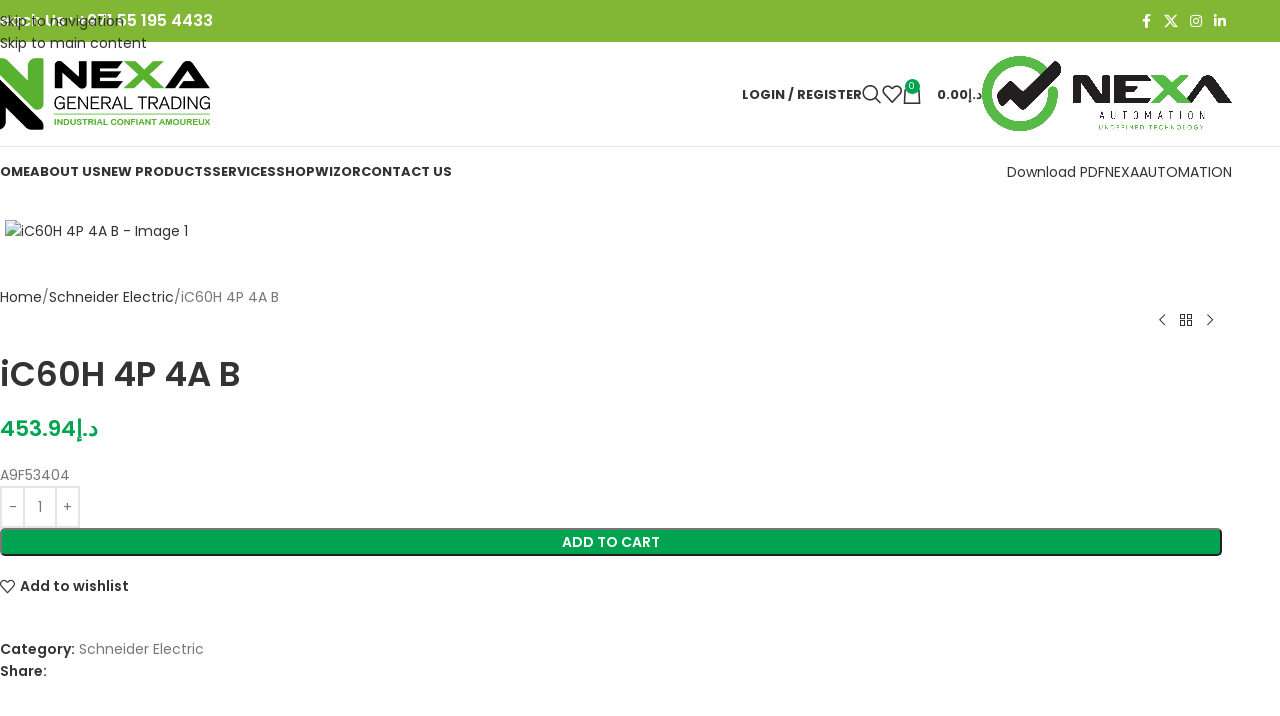

--- FILE ---
content_type: text/html; charset=UTF-8
request_url: https://nexamena.com/product/ic60h-4p-4a-b/
body_size: 40933
content:
<!DOCTYPE html><html lang="en" prefix="og: https://ogp.me/ns#"><head><script data-no-optimize="1">var litespeed_docref=sessionStorage.getItem("litespeed_docref");litespeed_docref&&(Object.defineProperty(document,"referrer",{get:function(){return litespeed_docref}}),sessionStorage.removeItem("litespeed_docref"));</script> <meta charset="UTF-8"><link rel="profile" href="https://gmpg.org/xfn/11"><link rel="pingback" href="https://nexamena.com/xmlrpc.php"><title>iC60H 4P 4A B - Nexa Mena</title><meta name="description" content="A9F53404"/><meta name="robots" content="follow, index, max-snippet:-1, max-video-preview:-1, max-image-preview:large"/><link rel="canonical" href="https://nexamena.com/product/ic60h-4p-4a-b/" /><meta property="og:locale" content="en_US" /><meta property="og:type" content="product" /><meta property="og:title" content="iC60H 4P 4A B - Nexa Mena" /><meta property="og:description" content="A9F53404" /><meta property="og:url" content="https://nexamena.com/product/ic60h-4p-4a-b/" /><meta property="og:site_name" content="Nexa Mena" /><meta property="og:updated_time" content="2024-09-12T13:41:10+00:00" /><meta property="og:image" content="https://nexamena.com/wp-content/uploads/2024/09/Miniature.jpg" /><meta property="og:image:secure_url" content="https://nexamena.com/wp-content/uploads/2024/09/Miniature.jpg" /><meta property="og:image:width" content="600" /><meta property="og:image:height" content="600" /><meta property="og:image:alt" content="iC60H 4P  4A  B" /><meta property="og:image:type" content="image/jpeg" /><meta property="product:price:amount" content="453.94" /><meta property="product:price:currency" content="AED" /><meta property="product:availability" content="instock" /><meta name="twitter:card" content="summary_large_image" /><meta name="twitter:title" content="iC60H 4P 4A B - Nexa Mena" /><meta name="twitter:description" content="A9F53404" /><meta name="twitter:image" content="https://nexamena.com/wp-content/uploads/2024/09/Miniature.jpg" /><meta name="twitter:label1" content="Price" /><meta name="twitter:data1" content="&#x62f;.&#x625;453.94" /><meta name="twitter:label2" content="Availability" /><meta name="twitter:data2" content="In stock" /> <script type="application/ld+json" class="rank-math-schema">{"@context":"https://schema.org","@graph":[{"@type":"Organization","@id":"https://nexamena.com/#organization","name":"Nexa Mena","url":"https://nexamena.com","logo":{"@type":"ImageObject","@id":"https://nexamena.com/#logo","url":"https://nexamena.com/wp-content/uploads/2024/08/cropped-Screenshot-2024-08-26-at-3.28.26\u202fPM.png","contentUrl":"https://nexamena.com/wp-content/uploads/2024/08/cropped-Screenshot-2024-08-26-at-3.28.26\u202fPM.png","caption":"Nexa Mena","inLanguage":"en","width":"512","height":"512"}},{"@type":"WebSite","@id":"https://nexamena.com/#website","url":"https://nexamena.com","name":"Nexa Mena","publisher":{"@id":"https://nexamena.com/#organization"},"inLanguage":"en"},{"@type":"ImageObject","@id":"https://nexamena.com/wp-content/uploads/2024/09/Miniature.jpg","url":"https://nexamena.com/wp-content/uploads/2024/09/Miniature.jpg","width":"600","height":"600","inLanguage":"en"},{"@type":"ItemPage","@id":"https://nexamena.com/product/ic60h-4p-4a-b/#webpage","url":"https://nexamena.com/product/ic60h-4p-4a-b/","name":"iC60H 4P 4A B - Nexa Mena","datePublished":"2024-09-12T13:41:08+00:00","dateModified":"2024-09-12T13:41:10+00:00","isPartOf":{"@id":"https://nexamena.com/#website"},"primaryImageOfPage":{"@id":"https://nexamena.com/wp-content/uploads/2024/09/Miniature.jpg"},"inLanguage":"en"},{"@type":"Product","name":"iC60H 4P 4A B - Nexa Mena","description":"A9F53404","category":"Schneider Electric","mainEntityOfPage":{"@id":"https://nexamena.com/product/ic60h-4p-4a-b/#webpage"},"image":[{"@type":"ImageObject","url":"https://nexamena.com/wp-content/uploads/2024/09/Miniature.jpg","height":"600","width":"600"}],"offers":{"@type":"Offer","price":"453.94","priceCurrency":"AED","priceValidUntil":"2027-12-31","availability":"https://schema.org/InStock","itemCondition":"NewCondition","url":"https://nexamena.com/product/ic60h-4p-4a-b/","seller":{"@type":"Organization","@id":"https://nexamena.com/","name":"Nexa Mena","url":"https://nexamena.com","logo":"https://nexamena.com/wp-content/uploads/2024/08/cropped-Screenshot-2024-08-26-at-3.28.26\u202fPM.png"}},"@id":"https://nexamena.com/product/ic60h-4p-4a-b/#richSnippet"}]}</script> <link rel='dns-prefetch' href='//fonts.googleapis.com' /><link rel="alternate" type="application/rss+xml" title="Nexa Mena &raquo; Feed" href="https://nexamena.com/feed/" /><link rel="alternate" type="application/rss+xml" title="Nexa Mena &raquo; Comments Feed" href="https://nexamena.com/comments/feed/" /><link rel="alternate" title="oEmbed (JSON)" type="application/json+oembed" href="https://nexamena.com/wp-json/oembed/1.0/embed?url=https%3A%2F%2Fnexamena.com%2Fproduct%2Fic60h-4p-4a-b%2F" /><link rel="alternate" title="oEmbed (XML)" type="text/xml+oembed" href="https://nexamena.com/wp-json/oembed/1.0/embed?url=https%3A%2F%2Fnexamena.com%2Fproduct%2Fic60h-4p-4a-b%2F&#038;format=xml" /><style id='wp-img-auto-sizes-contain-inline-css' type='text/css'>img:is([sizes=auto i],[sizes^="auto," i]){contain-intrinsic-size:3000px 1500px}</style><link data-optimized="1" rel='stylesheet' id='fluentform-elementor-widget-css' href='https://nexamena.com/wp-content/litespeed/css/0a08cf62542bb6e4d8a768a3b29e0028.css?ver=bac4a' type='text/css' media='all' /><link data-optimized="1" rel='stylesheet' id='wp-block-library-css' href='https://nexamena.com/wp-content/litespeed/css/c04ea2776b92001c163d1d00e5922cd5.css?ver=72dff' type='text/css' media='all' /><style id='safe-svg-svg-icon-style-inline-css' type='text/css'>.safe-svg-cover{text-align:center}.safe-svg-cover .safe-svg-inside{display:inline-block;max-width:100%}.safe-svg-cover svg{fill:currentColor;height:100%;max-height:100%;max-width:100%;width:100%}</style><style id='global-styles-inline-css' type='text/css'>:root{--wp--preset--aspect-ratio--square:1;--wp--preset--aspect-ratio--4-3:4/3;--wp--preset--aspect-ratio--3-4:3/4;--wp--preset--aspect-ratio--3-2:3/2;--wp--preset--aspect-ratio--2-3:2/3;--wp--preset--aspect-ratio--16-9:16/9;--wp--preset--aspect-ratio--9-16:9/16;--wp--preset--color--black:#000000;--wp--preset--color--cyan-bluish-gray:#abb8c3;--wp--preset--color--white:#ffffff;--wp--preset--color--pale-pink:#f78da7;--wp--preset--color--vivid-red:#cf2e2e;--wp--preset--color--luminous-vivid-orange:#ff6900;--wp--preset--color--luminous-vivid-amber:#fcb900;--wp--preset--color--light-green-cyan:#7bdcb5;--wp--preset--color--vivid-green-cyan:#00d084;--wp--preset--color--pale-cyan-blue:#8ed1fc;--wp--preset--color--vivid-cyan-blue:#0693e3;--wp--preset--color--vivid-purple:#9b51e0;--wp--preset--gradient--vivid-cyan-blue-to-vivid-purple:linear-gradient(135deg,rgb(6,147,227) 0%,rgb(155,81,224) 100%);--wp--preset--gradient--light-green-cyan-to-vivid-green-cyan:linear-gradient(135deg,rgb(122,220,180) 0%,rgb(0,208,130) 100%);--wp--preset--gradient--luminous-vivid-amber-to-luminous-vivid-orange:linear-gradient(135deg,rgb(252,185,0) 0%,rgb(255,105,0) 100%);--wp--preset--gradient--luminous-vivid-orange-to-vivid-red:linear-gradient(135deg,rgb(255,105,0) 0%,rgb(207,46,46) 100%);--wp--preset--gradient--very-light-gray-to-cyan-bluish-gray:linear-gradient(135deg,rgb(238,238,238) 0%,rgb(169,184,195) 100%);--wp--preset--gradient--cool-to-warm-spectrum:linear-gradient(135deg,rgb(74,234,220) 0%,rgb(151,120,209) 20%,rgb(207,42,186) 40%,rgb(238,44,130) 60%,rgb(251,105,98) 80%,rgb(254,248,76) 100%);--wp--preset--gradient--blush-light-purple:linear-gradient(135deg,rgb(255,206,236) 0%,rgb(152,150,240) 100%);--wp--preset--gradient--blush-bordeaux:linear-gradient(135deg,rgb(254,205,165) 0%,rgb(254,45,45) 50%,rgb(107,0,62) 100%);--wp--preset--gradient--luminous-dusk:linear-gradient(135deg,rgb(255,203,112) 0%,rgb(199,81,192) 50%,rgb(65,88,208) 100%);--wp--preset--gradient--pale-ocean:linear-gradient(135deg,rgb(255,245,203) 0%,rgb(182,227,212) 50%,rgb(51,167,181) 100%);--wp--preset--gradient--electric-grass:linear-gradient(135deg,rgb(202,248,128) 0%,rgb(113,206,126) 100%);--wp--preset--gradient--midnight:linear-gradient(135deg,rgb(2,3,129) 0%,rgb(40,116,252) 100%);--wp--preset--font-size--small:13px;--wp--preset--font-size--medium:20px;--wp--preset--font-size--large:36px;--wp--preset--font-size--x-large:42px;--wp--preset--spacing--20:0.44rem;--wp--preset--spacing--30:0.67rem;--wp--preset--spacing--40:1rem;--wp--preset--spacing--50:1.5rem;--wp--preset--spacing--60:2.25rem;--wp--preset--spacing--70:3.38rem;--wp--preset--spacing--80:5.06rem;--wp--preset--shadow--natural:6px 6px 9px rgba(0, 0, 0, 0.2);--wp--preset--shadow--deep:12px 12px 50px rgba(0, 0, 0, 0.4);--wp--preset--shadow--sharp:6px 6px 0px rgba(0, 0, 0, 0.2);--wp--preset--shadow--outlined:6px 6px 0px -3px rgb(255, 255, 255), 6px 6px rgb(0, 0, 0);--wp--preset--shadow--crisp:6px 6px 0px rgb(0, 0, 0)}:where(body){margin:0}.wp-site-blocks>.alignleft{float:left;margin-right:2em}.wp-site-blocks>.alignright{float:right;margin-left:2em}.wp-site-blocks>.aligncenter{justify-content:center;margin-left:auto;margin-right:auto}:where(.is-layout-flex){gap:.5em}:where(.is-layout-grid){gap:.5em}.is-layout-flow>.alignleft{float:left;margin-inline-start:0;margin-inline-end:2em}.is-layout-flow>.alignright{float:right;margin-inline-start:2em;margin-inline-end:0}.is-layout-flow>.aligncenter{margin-left:auto!important;margin-right:auto!important}.is-layout-constrained>.alignleft{float:left;margin-inline-start:0;margin-inline-end:2em}.is-layout-constrained>.alignright{float:right;margin-inline-start:2em;margin-inline-end:0}.is-layout-constrained>.aligncenter{margin-left:auto!important;margin-right:auto!important}.is-layout-constrained>:where(:not(.alignleft):not(.alignright):not(.alignfull)){margin-left:auto!important;margin-right:auto!important}body .is-layout-flex{display:flex}.is-layout-flex{flex-wrap:wrap;align-items:center}.is-layout-flex>:is(*,div){margin:0}body .is-layout-grid{display:grid}.is-layout-grid>:is(*,div){margin:0}body{padding-top:0;padding-right:0;padding-bottom:0;padding-left:0}a:where(:not(.wp-element-button)){text-decoration:none}:root :where(.wp-element-button,.wp-block-button__link){background-color:#32373c;border-width:0;color:#fff;font-family:inherit;font-size:inherit;font-style:inherit;font-weight:inherit;letter-spacing:inherit;line-height:inherit;padding-top:calc(0.667em + 2px);padding-right:calc(1.333em + 2px);padding-bottom:calc(0.667em + 2px);padding-left:calc(1.333em + 2px);text-decoration:none;text-transform:inherit}.has-black-color{color:var(--wp--preset--color--black)!important}.has-cyan-bluish-gray-color{color:var(--wp--preset--color--cyan-bluish-gray)!important}.has-white-color{color:var(--wp--preset--color--white)!important}.has-pale-pink-color{color:var(--wp--preset--color--pale-pink)!important}.has-vivid-red-color{color:var(--wp--preset--color--vivid-red)!important}.has-luminous-vivid-orange-color{color:var(--wp--preset--color--luminous-vivid-orange)!important}.has-luminous-vivid-amber-color{color:var(--wp--preset--color--luminous-vivid-amber)!important}.has-light-green-cyan-color{color:var(--wp--preset--color--light-green-cyan)!important}.has-vivid-green-cyan-color{color:var(--wp--preset--color--vivid-green-cyan)!important}.has-pale-cyan-blue-color{color:var(--wp--preset--color--pale-cyan-blue)!important}.has-vivid-cyan-blue-color{color:var(--wp--preset--color--vivid-cyan-blue)!important}.has-vivid-purple-color{color:var(--wp--preset--color--vivid-purple)!important}.has-black-background-color{background-color:var(--wp--preset--color--black)!important}.has-cyan-bluish-gray-background-color{background-color:var(--wp--preset--color--cyan-bluish-gray)!important}.has-white-background-color{background-color:var(--wp--preset--color--white)!important}.has-pale-pink-background-color{background-color:var(--wp--preset--color--pale-pink)!important}.has-vivid-red-background-color{background-color:var(--wp--preset--color--vivid-red)!important}.has-luminous-vivid-orange-background-color{background-color:var(--wp--preset--color--luminous-vivid-orange)!important}.has-luminous-vivid-amber-background-color{background-color:var(--wp--preset--color--luminous-vivid-amber)!important}.has-light-green-cyan-background-color{background-color:var(--wp--preset--color--light-green-cyan)!important}.has-vivid-green-cyan-background-color{background-color:var(--wp--preset--color--vivid-green-cyan)!important}.has-pale-cyan-blue-background-color{background-color:var(--wp--preset--color--pale-cyan-blue)!important}.has-vivid-cyan-blue-background-color{background-color:var(--wp--preset--color--vivid-cyan-blue)!important}.has-vivid-purple-background-color{background-color:var(--wp--preset--color--vivid-purple)!important}.has-black-border-color{border-color:var(--wp--preset--color--black)!important}.has-cyan-bluish-gray-border-color{border-color:var(--wp--preset--color--cyan-bluish-gray)!important}.has-white-border-color{border-color:var(--wp--preset--color--white)!important}.has-pale-pink-border-color{border-color:var(--wp--preset--color--pale-pink)!important}.has-vivid-red-border-color{border-color:var(--wp--preset--color--vivid-red)!important}.has-luminous-vivid-orange-border-color{border-color:var(--wp--preset--color--luminous-vivid-orange)!important}.has-luminous-vivid-amber-border-color{border-color:var(--wp--preset--color--luminous-vivid-amber)!important}.has-light-green-cyan-border-color{border-color:var(--wp--preset--color--light-green-cyan)!important}.has-vivid-green-cyan-border-color{border-color:var(--wp--preset--color--vivid-green-cyan)!important}.has-pale-cyan-blue-border-color{border-color:var(--wp--preset--color--pale-cyan-blue)!important}.has-vivid-cyan-blue-border-color{border-color:var(--wp--preset--color--vivid-cyan-blue)!important}.has-vivid-purple-border-color{border-color:var(--wp--preset--color--vivid-purple)!important}.has-vivid-cyan-blue-to-vivid-purple-gradient-background{background:var(--wp--preset--gradient--vivid-cyan-blue-to-vivid-purple)!important}.has-light-green-cyan-to-vivid-green-cyan-gradient-background{background:var(--wp--preset--gradient--light-green-cyan-to-vivid-green-cyan)!important}.has-luminous-vivid-amber-to-luminous-vivid-orange-gradient-background{background:var(--wp--preset--gradient--luminous-vivid-amber-to-luminous-vivid-orange)!important}.has-luminous-vivid-orange-to-vivid-red-gradient-background{background:var(--wp--preset--gradient--luminous-vivid-orange-to-vivid-red)!important}.has-very-light-gray-to-cyan-bluish-gray-gradient-background{background:var(--wp--preset--gradient--very-light-gray-to-cyan-bluish-gray)!important}.has-cool-to-warm-spectrum-gradient-background{background:var(--wp--preset--gradient--cool-to-warm-spectrum)!important}.has-blush-light-purple-gradient-background{background:var(--wp--preset--gradient--blush-light-purple)!important}.has-blush-bordeaux-gradient-background{background:var(--wp--preset--gradient--blush-bordeaux)!important}.has-luminous-dusk-gradient-background{background:var(--wp--preset--gradient--luminous-dusk)!important}.has-pale-ocean-gradient-background{background:var(--wp--preset--gradient--pale-ocean)!important}.has-electric-grass-gradient-background{background:var(--wp--preset--gradient--electric-grass)!important}.has-midnight-gradient-background{background:var(--wp--preset--gradient--midnight)!important}.has-small-font-size{font-size:var(--wp--preset--font-size--small)!important}.has-medium-font-size{font-size:var(--wp--preset--font-size--medium)!important}.has-large-font-size{font-size:var(--wp--preset--font-size--large)!important}.has-x-large-font-size{font-size:var(--wp--preset--font-size--x-large)!important}:where(.wp-block-post-template.is-layout-flex){gap:1.25em}:where(.wp-block-post-template.is-layout-grid){gap:1.25em}:where(.wp-block-term-template.is-layout-flex){gap:1.25em}:where(.wp-block-term-template.is-layout-grid){gap:1.25em}:where(.wp-block-columns.is-layout-flex){gap:2em}:where(.wp-block-columns.is-layout-grid){gap:2em}:root :where(.wp-block-pullquote){font-size:1.5em;line-height:1.6}</style><style id='woocommerce-inline-inline-css' type='text/css'>.woocommerce form .form-row .required{visibility:visible}</style><link data-optimized="1" rel='stylesheet' id='elementor-frontend-css' href='https://nexamena.com/wp-content/litespeed/css/54c48e77385242bb2c4dfda26c22d6ed.css?ver=b90d5' type='text/css' media='all' /><link data-optimized="1" rel='stylesheet' id='elementor-post-8-css' href='https://nexamena.com/wp-content/litespeed/css/3944f3505639258c8f2cb27f35606d89.css?ver=9f3f1' type='text/css' media='all' /><link data-optimized="1" rel='stylesheet' id='wd-style-base-css' href='https://nexamena.com/wp-content/litespeed/css/e5aec75f4a683c3d83c715d7631b53ad.css?ver=877d5' type='text/css' media='all' /><link data-optimized="1" rel='stylesheet' id='wd-helpers-wpb-elem-css' href='https://nexamena.com/wp-content/litespeed/css/16954e472658ea8a32dd2f4b4fd5633a.css?ver=a6524' type='text/css' media='all' /><link data-optimized="1" rel='stylesheet' id='wd-elementor-base-css' href='https://nexamena.com/wp-content/litespeed/css/6c77577fa20a0b6902964457ba057a55.css?ver=c6a98' type='text/css' media='all' /><link data-optimized="1" rel='stylesheet' id='wd-woocommerce-base-css' href='https://nexamena.com/wp-content/litespeed/css/05057c7e50e93b4c98404d914488432b.css?ver=e1b80' type='text/css' media='all' /><link data-optimized="1" rel='stylesheet' id='wd-mod-star-rating-css' href='https://nexamena.com/wp-content/litespeed/css/84dbcd9895f7e65eb3263a9952ea5e4c.css?ver=7abe7' type='text/css' media='all' /><link data-optimized="1" rel='stylesheet' id='wd-woocommerce-block-notices-css' href='https://nexamena.com/wp-content/litespeed/css/815a770da247606ec7f9d80d9b89b1b0.css?ver=120e4' type='text/css' media='all' /><link data-optimized="1" rel='stylesheet' id='wd-woo-mod-quantity-css' href='https://nexamena.com/wp-content/litespeed/css/a262003829a6eb97c04a70a002ccb25d.css?ver=8374d' type='text/css' media='all' /><link data-optimized="1" rel='stylesheet' id='wd-woo-single-prod-el-base-css' href='https://nexamena.com/wp-content/litespeed/css/38e7623698ec7f3e6a4f3a10171e8dee.css?ver=bbd54' type='text/css' media='all' /><link data-optimized="1" rel='stylesheet' id='wd-woo-mod-stock-status-css' href='https://nexamena.com/wp-content/litespeed/css/abc6eb90ee35b77545403158117472ee.css?ver=4766d' type='text/css' media='all' /><link data-optimized="1" rel='stylesheet' id='wd-woo-mod-shop-attributes-css' href='https://nexamena.com/wp-content/litespeed/css/1306cc221fff23052dc319d61a3c1b7a.css?ver=0a456' type='text/css' media='all' /><link data-optimized="1" rel='stylesheet' id='wd-wp-blocks-css' href='https://nexamena.com/wp-content/litespeed/css/a8fb7a70b946e4b9cfe69b44bafbcde4.css?ver=6d249' type='text/css' media='all' /><link data-optimized="1" rel='stylesheet' id='child-style-css' href='https://nexamena.com/wp-content/litespeed/css/fc1a7af7197a3765f728b29e69400f96.css?ver=dd32f' type='text/css' media='all' /><link data-optimized="1" rel='stylesheet' id='wd-header-base-css' href='https://nexamena.com/wp-content/litespeed/css/1e4460a08373fc5aa152b4cb54b15636.css?ver=4ee65' type='text/css' media='all' /><link data-optimized="1" rel='stylesheet' id='wd-mod-tools-css' href='https://nexamena.com/wp-content/litespeed/css/154d1e2680ffa90245d6c3b83b508136.css?ver=f9ebb' type='text/css' media='all' /><link data-optimized="1" rel='stylesheet' id='wd-header-elements-base-css' href='https://nexamena.com/wp-content/litespeed/css/4528c66cec08dec96d828559b50a6345.css?ver=a0819' type='text/css' media='all' /><link data-optimized="1" rel='stylesheet' id='wd-social-icons-css' href='https://nexamena.com/wp-content/litespeed/css/2d6386599bbf6019343a5c238c4126da.css?ver=cf37d' type='text/css' media='all' /><link data-optimized="1" rel='stylesheet' id='wd-header-my-account-dropdown-css' href='https://nexamena.com/wp-content/litespeed/css/09394596f83bf998deb80717bf0fe19f.css?ver=e3d56' type='text/css' media='all' /><link data-optimized="1" rel='stylesheet' id='wd-woo-mod-login-form-css' href='https://nexamena.com/wp-content/litespeed/css/74936867594507518ba23f0ac38cf096.css?ver=6db19' type='text/css' media='all' /><link data-optimized="1" rel='stylesheet' id='wd-header-my-account-css' href='https://nexamena.com/wp-content/litespeed/css/70853e5791d2f03c5b56d31cf43c959d.css?ver=05033' type='text/css' media='all' /><link data-optimized="1" rel='stylesheet' id='wd-header-search-css' href='https://nexamena.com/wp-content/litespeed/css/bf26eafc246e154d44e9ac4ee5ad14aa.css?ver=c8126' type='text/css' media='all' /><link data-optimized="1" rel='stylesheet' id='wd-header-cart-side-css' href='https://nexamena.com/wp-content/litespeed/css/8445616732af1710ba1e6b5c14536442.css?ver=9d090' type='text/css' media='all' /><link data-optimized="1" rel='stylesheet' id='wd-header-cart-css' href='https://nexamena.com/wp-content/litespeed/css/d35ba3336aeba57e7e1ed7b2b16f6943.css?ver=0a510' type='text/css' media='all' /><link data-optimized="1" rel='stylesheet' id='wd-widget-shopping-cart-css' href='https://nexamena.com/wp-content/litespeed/css/e6f2b37013dec707aec79c3a9487b9fb.css?ver=b78f9' type='text/css' media='all' /><link data-optimized="1" rel='stylesheet' id='wd-widget-product-list-css' href='https://nexamena.com/wp-content/litespeed/css/5826be4a10d2eedfba8a11027200b99a.css?ver=f06e0' type='text/css' media='all' /><link data-optimized="1" rel='stylesheet' id='wd-header-mobile-nav-dropdown-css' href='https://nexamena.com/wp-content/litespeed/css/d4b492f214332ce31e0bfcfbba9b2505.css?ver=94db6' type='text/css' media='all' /><link data-optimized="1" rel='stylesheet' id='wd-button-css' href='https://nexamena.com/wp-content/litespeed/css/48cc420c5e8b2b7f2a0e957e25500b3b.css?ver=acf80' type='text/css' media='all' /><link data-optimized="1" rel='stylesheet' id='wd-woo-single-prod-builder-css' href='https://nexamena.com/wp-content/litespeed/css/cdb92418b4a3dc13ae3751fac5b52141.css?ver=c7546' type='text/css' media='all' /><link data-optimized="1" rel='stylesheet' id='wd-woo-single-prod-el-gallery-css' href='https://nexamena.com/wp-content/litespeed/css/2e46a2641a9ee165006feb55bb14fc1a.css?ver=341d7' type='text/css' media='all' /><link data-optimized="1" rel='stylesheet' id='wd-woo-single-prod-el-gallery-opt-thumb-left-desktop-css' href='https://nexamena.com/wp-content/litespeed/css/077d7e8299f2b94029e5c2a184aa03f7.css?ver=6bf45' type='text/css' media='all' /><link data-optimized="1" rel='stylesheet' id='wd-swiper-css' href='https://nexamena.com/wp-content/litespeed/css/81ab94cee4e271db74c877970982d2b3.css?ver=3c509' type='text/css' media='all' /><link data-optimized="1" rel='stylesheet' id='wd-swiper-arrows-css' href='https://nexamena.com/wp-content/litespeed/css/97842136036e873247c406d38e5527ed.css?ver=c2c31' type='text/css' media='all' /><link data-optimized="1" rel='stylesheet' id='wd-woo-single-prod-el-navigation-css' href='https://nexamena.com/wp-content/litespeed/css/d5d0c9ad25bfbd0e7bd8c8602ab70efd.css?ver=97d6f' type='text/css' media='all' /><link data-optimized="1" rel='stylesheet' id='wd-post-types-mod-comments-css' href='https://nexamena.com/wp-content/litespeed/css/78bc992083c549713566c963f2af3ede.css?ver=e777a' type='text/css' media='all' /><link data-optimized="1" rel='stylesheet' id='wd-tabs-css' href='https://nexamena.com/wp-content/litespeed/css/cfb11716cbf8a5cd3cde367a73d2b297.css?ver=5ddfc' type='text/css' media='all' /><link data-optimized="1" rel='stylesheet' id='wd-woo-single-prod-el-tabs-opt-layout-tabs-css' href='https://nexamena.com/wp-content/litespeed/css/ddaeebcc7dee5a3611858736bdb09341.css?ver=fa105' type='text/css' media='all' /><link data-optimized="1" rel='stylesheet' id='wd-section-title-css' href='https://nexamena.com/wp-content/litespeed/css/4d97283ca9449d25261221e35f321b0a.css?ver=f4056' type='text/css' media='all' /><link data-optimized="1" rel='stylesheet' id='wd-section-title-style-simple-and-brd-css' href='https://nexamena.com/wp-content/litespeed/css/3c8ae0f5b701e884469bda38a9a3ebc0.css?ver=5cc0a' type='text/css' media='all' /><link data-optimized="1" rel='stylesheet' id='wd-product-loop-css' href='https://nexamena.com/wp-content/litespeed/css/3f39d86982c63284a087015b553d7fff.css?ver=36d13' type='text/css' media='all' /><link data-optimized="1" rel='stylesheet' id='wd-product-loop-icons-css' href='https://nexamena.com/wp-content/litespeed/css/a2bc3803d925b737852627d995327a26.css?ver=9db0b' type='text/css' media='all' /><link data-optimized="1" rel='stylesheet' id='wd-woo-opt-title-limit-css' href='https://nexamena.com/wp-content/litespeed/css/91f83cfa697aceae5aa9e54093a47f91.css?ver=962b8' type='text/css' media='all' /><link data-optimized="1" rel='stylesheet' id='wd-mfp-popup-css' href='https://nexamena.com/wp-content/litespeed/css/277030625e071d984c80d5f06cc28844.css?ver=50943' type='text/css' media='all' /><link data-optimized="1" rel='stylesheet' id='wd-mod-animations-transform-css' href='https://nexamena.com/wp-content/litespeed/css/593fecbc5560fa5ce9fb023a3418de3c.css?ver=95d33' type='text/css' media='all' /><link data-optimized="1" rel='stylesheet' id='wd-mod-transform-css' href='https://nexamena.com/wp-content/litespeed/css/a95f3010bf63f780ca5d042497f5ccc4.css?ver=96ea8' type='text/css' media='all' /><link data-optimized="1" rel='stylesheet' id='wd-swiper-pagin-css' href='https://nexamena.com/wp-content/litespeed/css/b3ec55983fd4036f78f65685f36dab58.css?ver=ce418' type='text/css' media='all' /><link data-optimized="1" rel='stylesheet' id='wd-widget-collapse-css' href='https://nexamena.com/wp-content/litespeed/css/cc6f021e353fd136e57024089f1decf4.css?ver=50c72' type='text/css' media='all' /><link data-optimized="1" rel='stylesheet' id='wd-footer-base-css' href='https://nexamena.com/wp-content/litespeed/css/7435feee7583bc881460592c03e15829.css?ver=56695' type='text/css' media='all' /><link data-optimized="1" rel='stylesheet' id='wd-text-block-css' href='https://nexamena.com/wp-content/litespeed/css/e344e530028173dd0fab0d4d9c250361.css?ver=94594' type='text/css' media='all' /><link data-optimized="1" rel='stylesheet' id='wd-scroll-top-css' href='https://nexamena.com/wp-content/litespeed/css/33898bb351a81f87df14fdd73f6ccd04.css?ver=1c027' type='text/css' media='all' /><link data-optimized="1" rel='stylesheet' id='wd-header-search-fullscreen-css' href='https://nexamena.com/wp-content/litespeed/css/e34f48c0493bec98ea79cb7486ef95f9.css?ver=e13f9' type='text/css' media='all' /><link data-optimized="1" rel='stylesheet' id='wd-header-search-fullscreen-1-css' href='https://nexamena.com/wp-content/litespeed/css/363609ac59fecc052f7b512cfa14fb60.css?ver=71288' type='text/css' media='all' /><link data-optimized="1" rel='stylesheet' id='wd-wd-search-form-css' href='https://nexamena.com/wp-content/litespeed/css/43883a7b117d38325dcacc87582b77cf.css?ver=fcef4' type='text/css' media='all' /><link data-optimized="1" rel='stylesheet' id='wd-wd-search-results-css' href='https://nexamena.com/wp-content/litespeed/css/bef3d5e40489a4e0f7eeff5c8b64f62d.css?ver=a2ca7' type='text/css' media='all' /><link data-optimized="1" rel='stylesheet' id='wd-wd-search-dropdown-css' href='https://nexamena.com/wp-content/litespeed/css/c0953c884c062b97fb0d45866e386da1.css?ver=e31b4' type='text/css' media='all' /><link data-optimized="1" rel='stylesheet' id='xts-google-fonts-css' href='https://nexamena.com/wp-content/litespeed/css/d958f8bd80f8ce073562a46ceb1272c2.css?ver=272c2' type='text/css' media='all' /><link data-optimized="1" rel='stylesheet' id='elementor-gf-roboto-css' href='https://nexamena.com/wp-content/litespeed/css/03ee56d594bf8057930f4b0fd00ebb4f.css?ver=ebb4f' type='text/css' media='all' /><link data-optimized="1" rel='stylesheet' id='elementor-gf-robotoslab-css' href='https://nexamena.com/wp-content/litespeed/css/3071dd56f34186beb63473298406cd5b.css?ver=6cd5b' type='text/css' media='all' /> <script type="text/javascript" src="https://nexamena.com/wp-includes/js/jquery/jquery.min.js?ver=3.7.1" id="jquery-core-js"></script> <script data-optimized="1" type="text/javascript" src="https://nexamena.com/wp-content/litespeed/js/dd15267a3858f4387de4b3f060a2e833.js?ver=c49c7" id="jquery-migrate-js" defer data-deferred="1"></script> <script data-optimized="1" type="text/javascript" src="https://nexamena.com/wp-content/litespeed/js/143a33d68ad5722a837a839ee4c9612d.js?ver=deb01" id="wc-jquery-blockui-js" defer="defer" data-wp-strategy="defer"></script> <script data-optimized="1" type="text/javascript" id="wc-add-to-cart-js-extra" src="[data-uri]" defer></script> <script data-optimized="1" type="text/javascript" src="https://nexamena.com/wp-content/litespeed/js/34ec63f0ca563465e62020fead64275e.js?ver=b9a33" id="wc-add-to-cart-js" defer="defer" data-wp-strategy="defer"></script> <script data-optimized="1" type="text/javascript" src="https://nexamena.com/wp-content/litespeed/js/3fbd6b023cb0188a4fc395118d24747d.js?ver=6db19" id="wc-zoom-js" defer="defer" data-wp-strategy="defer"></script> <script data-optimized="1" type="text/javascript" id="wc-single-product-js-extra" src="[data-uri]" defer></script> <script data-optimized="1" type="text/javascript" src="https://nexamena.com/wp-content/litespeed/js/2d45861d2cf124960401e359f677728a.js?ver=f7f53" id="wc-single-product-js" defer="defer" data-wp-strategy="defer"></script> <script data-optimized="1" type="text/javascript" src="https://nexamena.com/wp-content/litespeed/js/af74abc2dee1a1b31f491f8559ec1aa5.js?ver=abea5" id="wc-js-cookie-js" defer="defer" data-wp-strategy="defer"></script> <script data-optimized="1" type="text/javascript" id="woocommerce-js-extra" src="[data-uri]" defer></script> <script data-optimized="1" type="text/javascript" src="https://nexamena.com/wp-content/litespeed/js/c80700d21a3d647a870e6c1a8c65ea42.js?ver=56870" id="woocommerce-js" defer="defer" data-wp-strategy="defer"></script> <script data-optimized="1" type="text/javascript" src="https://nexamena.com/wp-content/litespeed/js/3b429a84d2da8adea0994324cbc47d34.js?ver=32be2" id="wd-device-library-js" defer data-deferred="1"></script> <script data-optimized="1" type="text/javascript" src="https://nexamena.com/wp-content/litespeed/js/322f20618436bfd01e5d58c890029661.js?ver=4ba6d" id="wd-scrollbar-js" defer data-deferred="1"></script> <link rel="https://api.w.org/" href="https://nexamena.com/wp-json/" /><link rel="alternate" title="JSON" type="application/json" href="https://nexamena.com/wp-json/wp/v2/product/52169" /><link rel="EditURI" type="application/rsd+xml" title="RSD" href="https://nexamena.com/xmlrpc.php?rsd" /><meta name="generator" content="WordPress 6.9" /><link rel='shortlink' href='https://nexamena.com/?p=52169' /><meta name="ti-site-data" content="[base64]" /><meta name="theme-color" content="rgb(0,164,80)"><meta name="viewport" content="width=device-width, initial-scale=1.0, maximum-scale=1.0, user-scalable=no">
<noscript><style>.woocommerce-product-gallery{ opacity: 1 !important; }</style></noscript><meta name="generator" content="Elementor 3.34.1; features: e_font_icon_svg, additional_custom_breakpoints; settings: css_print_method-external, google_font-enabled, font_display-swap"><style type="text/css">.recentcomments a{display:inline!important;padding:0!important;margin:0!important}</style><style>.e-con.e-parent:nth-of-type(n+4):not(.e-lazyloaded):not(.e-no-lazyload),.e-con.e-parent:nth-of-type(n+4):not(.e-lazyloaded):not(.e-no-lazyload) *{background-image:none!important}@media screen and (max-height:1024px){.e-con.e-parent:nth-of-type(n+3):not(.e-lazyloaded):not(.e-no-lazyload),.e-con.e-parent:nth-of-type(n+3):not(.e-lazyloaded):not(.e-no-lazyload) *{background-image:none!important}}@media screen and (max-height:640px){.e-con.e-parent:nth-of-type(n+2):not(.e-lazyloaded):not(.e-no-lazyload),.e-con.e-parent:nth-of-type(n+2):not(.e-lazyloaded):not(.e-no-lazyload) *{background-image:none!important}}</style><link rel="icon" href="https://nexamena.com/wp-content/uploads/2024/08/cropped-Screenshot-2024-08-26-at-3.28.26 PM-32x32.png" sizes="32x32" /><link rel="icon" href="https://nexamena.com/wp-content/uploads/2024/08/cropped-Screenshot-2024-08-26-at-3.28.26 PM-192x192.png" sizes="192x192" /><link rel="apple-touch-icon" href="https://nexamena.com/wp-content/uploads/2024/08/cropped-Screenshot-2024-08-26-at-3.28.26 PM-180x180.png" /><meta name="msapplication-TileImage" content="https://nexamena.com/wp-content/uploads/2024/08/cropped-Screenshot-2024-08-26-at-3.28.26 PM-270x270.png" /><style type="text/css" id="wp-custom-css">.whb-header{margin-bottom:0}.offer_menu a{color:#ff1100!important}.cx-brands .wd-cat-content{display:none!important}</style><style></style><style id="wd-style-default_header-css" data-type="wd-style-default_header">:root{--wd-top-bar-h:42px;--wd-top-bar-sm-h:40px;--wd-top-bar-sticky-h:.00001px;--wd-top-bar-brd-w:.00001px;--wd-header-general-h:104px;--wd-header-general-sm-h:60px;--wd-header-general-sticky-h:.00001px;--wd-header-general-brd-w:1px;--wd-header-bottom-h:50px;--wd-header-bottom-sm-h:.00001px;--wd-header-bottom-sticky-h:.00001px;--wd-header-bottom-brd-w:.00001px;--wd-header-clone-h:.00001px;--wd-header-brd-w:calc(var(--wd-top-bar-brd-w) + var(--wd-header-general-brd-w) + var(--wd-header-bottom-brd-w));--wd-header-h:calc(var(--wd-top-bar-h) + var(--wd-header-general-h) + var(--wd-header-bottom-h) + var(--wd-header-brd-w));--wd-header-sticky-h:calc(var(--wd-top-bar-sticky-h) + var(--wd-header-general-sticky-h) + var(--wd-header-bottom-sticky-h) + var(--wd-header-clone-h) + var(--wd-header-brd-w));--wd-header-sm-h:calc(var(--wd-top-bar-sm-h) + var(--wd-header-general-sm-h) + var(--wd-header-bottom-sm-h) + var(--wd-header-brd-w))}.whb-top-bar .wd-dropdown{margin-top:0}.whb-top-bar .wd-dropdown:after{height:11px}:root:has(.whb-general-header.whb-border-boxed){--wd-header-general-brd-w:.00001px}@media (max-width:1024px){:root:has(.whb-general-header.whb-hidden-mobile){--wd-header-general-brd-w:.00001px}}.whb-header-bottom .wd-dropdown{margin-top:4px}.whb-header-bottom .wd-dropdown:after{height:15px}.whb-top-bar{background-color:rgb(130 183 53)}.whb-duljtjrl87kj7pmuut6b form.searchform{--wd-form-height:46px}.whb-general-header{border-color:rgb(129 129 129 / .2);border-bottom-width:1px;border-bottom-style:solid}.whb-ixdgdyqe1nnyzrib1f66 a:is(.btn-style-default,.btn-style-3d){background-color:rgb(0 164 80)}.whb-ixdgdyqe1nnyzrib1f66 a:is(.btn-style-bordered,.btn-style-link){border-color:rgb(0 164 80)}.whb-ixdgdyqe1nnyzrib1f66 a:is(.btn-style-bordered,.btn-style-default,.btn-style-3d):hover{background-color:rgb(0 164 80)}.whb-ixdgdyqe1nnyzrib1f66 a:is(.btn-style-bordered,.btn-style-link):hover{border-color:rgb(0 164 80)}.whb-e4wczvlejh9jeqa50u2u a:is(.btn-style-default,.btn-style-3d){background-color:rgb(0 164 80)}.whb-e4wczvlejh9jeqa50u2u a:is(.btn-style-bordered,.btn-style-link){border-color:rgb(0 164 80)}.whb-e4wczvlejh9jeqa50u2u a:is(.btn-style-bordered,.btn-style-default,.btn-style-3d):hover{background-color:rgb(0 164 80)}.whb-e4wczvlejh9jeqa50u2u a:is(.btn-style-bordered,.btn-style-link):hover{border-color:rgb(0 164 80)}</style><style id="wd-style-theme_settings_default-css" data-type="wd-style-theme_settings_default">@font-face{font-weight:400;font-style:normal;font-family:"woodmart-font";src:url(//nexamena.com/wp-content/themes/woodmart/fonts/woodmart-font-1-400.woff2?v=8.3.7) format("woff2")}@font-face{font-family:"star";font-weight:400;font-style:normal;src:url("//nexamena.com/wp-content/plugins/woocommerce/assets/fonts/star.eot?#iefix") format("embedded-opentype"),url(//nexamena.com/wp-content/plugins/woocommerce/assets/fonts/star.woff) format("woff"),url(//nexamena.com/wp-content/plugins/woocommerce/assets/fonts/star.ttf) format("truetype"),url("//nexamena.com/wp-content/plugins/woocommerce/assets/fonts/star.svg#star") format("svg")}@font-face{font-family:"WooCommerce";font-weight:400;font-style:normal;src:url("//nexamena.com/wp-content/plugins/woocommerce/assets/fonts/WooCommerce.eot?#iefix") format("embedded-opentype"),url(//nexamena.com/wp-content/plugins/woocommerce/assets/fonts/WooCommerce.woff) format("woff"),url(//nexamena.com/wp-content/plugins/woocommerce/assets/fonts/WooCommerce.ttf) format("truetype"),url("//nexamena.com/wp-content/plugins/woocommerce/assets/fonts/WooCommerce.svg#WooCommerce") format("svg")}:root{--wd-text-font:"Poppins", Arial, Helvetica, sans-serif;--wd-text-font-weight:400;--wd-text-color:#777777;--wd-text-font-size:14px;--wd-title-font:"Poppins", Arial, Helvetica, sans-serif;--wd-title-font-weight:600;--wd-title-color:#242424;--wd-entities-title-font:"Poppins", Arial, Helvetica, sans-serif;--wd-entities-title-font-weight:600;--wd-entities-title-color:#333333;--wd-entities-title-color-hover:rgb(51 51 51 / 65%);--wd-alternative-font:"Poppins", Arial, Helvetica, sans-serif;--wd-widget-title-font:"Poppins", Arial, Helvetica, sans-serif;--wd-widget-title-font-weight:600;--wd-widget-title-transform:uppercase;--wd-widget-title-color:#333;--wd-widget-title-font-size:16px;--wd-header-el-font:"Poppins", Arial, Helvetica, sans-serif;--wd-header-el-font-weight:700;--wd-header-el-transform:uppercase;--wd-header-el-font-size:13px;--wd-otl-style:dotted;--wd-otl-width:2px;--wd-primary-color:rgb(0,164,80);--wd-alternative-color:rgb(0,116,37);--btn-default-bgcolor:rgb(0,164,80);--btn-default-bgcolor-hover:rgb(0,116,37);--btn-accented-bgcolor:rgb(0,164,80);--btn-accented-bgcolor-hover:rgb(0,116,37);--wd-form-brd-width:2px;--notices-success-bg:#459647;--notices-success-color:#fff;--notices-warning-bg:#E0B252;--notices-warning-color:#fff;--wd-link-color:#333333;--wd-link-color-hover:#242424}.wd-age-verify-wrap{--wd-popup-width:500px}.wd-popup.wd-promo-popup{background-color:#fff;background-image:url(https://nexamena.com/wp-content/uploads/2021/09/retail-popup-bg.jpg);background-repeat:no-repeat;background-size:cover;background-position:center center}.wd-promo-popup-wrap{--wd-popup-width:800px}:is(.woodmart-woocommerce-layered-nav,.wd-product-category-filter) .wd-scroll-content{max-height:223px}.wd-page-title .wd-page-title-bg img{object-fit:cover;object-position:center center}html .product.wd-cat .wd-entities-title,html .product.wd-cat.cat-design-replace-title .wd-entities-title,html .wd-masonry-first .wd-cat:first-child .wd-entities-title{font-size:16px}.mfp-wrap.wd-popup-quick-view-wrap{--wd-popup-width:920px}:root{--wd-container-w:1222px;--wd-form-brd-radius:0px;--btn-default-color:#fff;--btn-default-color-hover:#fff;--btn-accented-color:#fff;--btn-accented-color-hover:#fff;--btn-default-brd-radius:5px;--btn-default-box-shadow:none;--btn-default-box-shadow-hover:none;--btn-accented-brd-radius:5px;--btn-accented-box-shadow:none;--btn-accented-box-shadow-hover:none;--wd-brd-radius:0px}@media (min-width:1222px){section.elementor-section.wd-section-stretch>.elementor-container{margin-left:auto;margin-right:auto}}.wd-page-title{background-color:#0a0a0a}</style></head><body class="wp-singular product-template-default single single-product postid-52169 wp-theme-woodmart wp-child-theme-woodmart-child theme-woodmart woocommerce woocommerce-page woocommerce-no-js wrapper-full-width  categories-accordion-on woodmart-ajax-shop-on elementor-default elementor-kit-8"> <script data-optimized="1" type="text/javascript" id="wd-flicker-fix">// Flicker fix.</script> <div class="wd-skip-links">
<a href="#menu-nexa-mena-menu" class="wd-skip-navigation btn">
Skip to navigation					</a>
<a href="#main-content" class="wd-skip-content btn">
Skip to main content			</a></div><div class="wd-page-wrapper website-wrapper"><header class="whb-header whb-default_header whb-sticky-shadow whb-scroll-stick whb-sticky-real"><div class="whb-main-header"><div class="whb-row whb-top-bar whb-not-sticky-row whb-with-bg whb-without-border whb-color-dark whb-flex-flex-middle"><div class="container"><div class="whb-flex-row whb-top-bar-inner"><div class="whb-column whb-col-left whb-column5 whb-visible-lg"><div class="wd-header-text reset-last-child whb-wjtrczry0davwnspbdgn"><h5><span style="color: #ffffff;"><strong>Reach Us : +971 55 195 4433</strong></span></h5></div></div><div class="whb-column whb-col-center whb-column6 whb-visible-lg whb-empty-column"></div><div class="whb-column whb-col-right whb-column7 whb-visible-lg"><div
class=" wd-social-icons wd-style-default wd-size-small social-follow wd-shape-circle  whb-61qbocnh2ezx7e7al7jd color-scheme-light text-center">
<a rel="noopener noreferrer nofollow" href="https://www.facebook.com/profile.php?id=61558975604374" target="_blank" class=" wd-social-icon social-facebook" aria-label="Facebook social link">
<span class="wd-icon"></span>
</a>
<a rel="noopener noreferrer nofollow" href="#" target="_blank" class=" wd-social-icon social-twitter" aria-label="X social link">
<span class="wd-icon"></span>
</a>
<a rel="noopener noreferrer nofollow" href="https://www.instagram.com/nexamena/" target="_blank" class=" wd-social-icon social-instagram" aria-label="Instagram social link">
<span class="wd-icon"></span>
</a>
<a rel="noopener noreferrer nofollow" href="#" target="_blank" class=" wd-social-icon social-linkedin" aria-label="Linkedin social link">
<span class="wd-icon"></span>
</a></div></div><div class="whb-column whb-col-mobile whb-column_mobile1 whb-hidden-lg"><div
class=" wd-social-icons wd-style-default wd-size-small social-share wd-shape-circle  whb-nugd58vqvv5sdr3bc5dd color-scheme-light text-center"></div></div></div></div></div><div class="whb-row whb-general-header whb-not-sticky-row whb-without-bg whb-border-fullwidth whb-color-dark whb-flex-flex-middle"><div class="container"><div class="whb-flex-row whb-general-header-inner"><div class="whb-column whb-col-left whb-column8 whb-visible-lg"><div class="site-logo whb-n15t4kruuon3rctfe4e8">
<a href="https://nexamena.com/" class="wd-logo wd-main-logo" rel="home" aria-label="Site logo">
<img src="https://nexamena.com/wp-content/uploads/2024/09/Asset-9-8.png" alt="Nexa Mena" style="max-width: 220px;" loading="lazy" />	</a></div></div><div class="whb-column whb-col-center whb-column9 whb-visible-lg whb-empty-column"></div><div class="whb-column whb-col-right whb-column10 whb-visible-lg"><div class="wd-header-my-account wd-tools-element wd-event-hover wd-design-1 wd-account-style-text whb-2b8mjqhbtvxz16jtxdrd">
<a href="https://nexamena.com/my-account/" title="My account">
<span class="wd-tools-icon">
</span>
<span class="wd-tools-text">
Login / Register			</span></a><div class="wd-dropdown wd-dropdown-register color-scheme-dark"><div class="login-dropdown-inner woocommerce">
<span class="wd-heading"><span class="title">Sign in</span><a class="create-account-link" href="https://nexamena.com/my-account/?action=register">Create an Account</a></span><form id="customer_login" method="post" class="login woocommerce-form woocommerce-form-login hidden-form" action="https://nexamena.com/my-account/"><p class="woocommerce-FormRow woocommerce-FormRow--wide form-row form-row-wide form-row-username">
<label for="username">Username or email address&nbsp;<span class="required" aria-hidden="true">*</span><span class="screen-reader-text">Required</span></label>
<input type="text" class="woocommerce-Input woocommerce-Input--text input-text" name="username" id="username" autocomplete="username" value="" /></p><p class="woocommerce-FormRow woocommerce-FormRow--wide form-row form-row-wide form-row-password">
<label for="password">Password&nbsp;<span class="required" aria-hidden="true">*</span><span class="screen-reader-text">Required</span></label>
<input class="woocommerce-Input woocommerce-Input--text input-text" type="password" name="password" id="password" autocomplete="current-password" /></p><p class="form-row form-row-btn">
<input type="hidden" id="woocommerce-login-nonce" name="woocommerce-login-nonce" value="090ded8b25" /><input type="hidden" name="_wp_http_referer" value="/product/ic60h-4p-4a-b/" />										<button type="submit" class="button woocommerce-button woocommerce-form-login__submit" name="login" value="Log in">Log in</button></p><p class="login-form-footer">
<a href="https://nexamena.com/my-account/lost-password/" class="woocommerce-LostPassword lost_password">Lost your password?</a>
<label class="woocommerce-form__label woocommerce-form__label-for-checkbox woocommerce-form-login__rememberme">
<input class="woocommerce-form__input woocommerce-form__input-checkbox" name="rememberme" type="checkbox" value="forever" title="Remember me" aria-label="Remember me" /> <span>Remember me</span>
</label></p></form></div></div></div><div class="wd-header-search wd-tools-element wd-design-1 wd-style-icon wd-display-full-screen whb-duljtjrl87kj7pmuut6b" title="Search">
<a href="#" rel="nofollow" aria-label="Search">
<span class="wd-tools-icon">
</span><span class="wd-tools-text">
Search			</span></a></div><div class="wd-header-wishlist wd-tools-element wd-style-icon wd-design-2 whb-i8977fqp1lmve3hyjltf" title="My Wishlist">
<a href="https://nexamena.com/wishlist/" title="Wishlist products">
<span class="wd-tools-icon">
</span><span class="wd-tools-text">
Wishlist			</span></a></div><div class="wd-header-cart wd-tools-element wd-design-2 cart-widget-opener whb-5u866sftq6yga790jxf3">
<a href="https://nexamena.com/cart/" title="Shopping cart">
<span class="wd-tools-icon wd-icon-alt">
<span class="wd-cart-number wd-tools-count">0 <span>items</span></span>
</span>
<span class="wd-tools-text">
<span class="wd-cart-subtotal"><span class="woocommerce-Price-amount amount"><bdi><span class="woocommerce-Price-currencySymbol">&#x62f;.&#x625;</span>0.00</bdi></span></span>
</span></a></div><div class="site-logo whb-250rtwdwz5p8e5b7tpw0">
<a href="https://nexamena.com/" class="wd-logo wd-main-logo" rel="home" aria-label="Site logo">
<img src="https://nexamena.com/wp-content/uploads/2024/08/Nexa_Auto.png" alt="Nexa Mena" style="max-width: 250px;" loading="lazy" />	</a></div></div><div class="whb-column whb-mobile-left whb-column_mobile2 whb-hidden-lg"><div class="wd-tools-element wd-header-mobile-nav wd-style-text wd-design-1 whb-wn5z894j1g5n0yp3eeuz">
<a href="#" rel="nofollow" aria-label="Open mobile menu">
<span class="wd-tools-icon">
</span><span class="wd-tools-text">Menu</span></a></div></div><div class="whb-column whb-mobile-center whb-column_mobile3 whb-hidden-lg"><div class="site-logo whb-g5z57bkgtznbk6v9pll5">
<a href="https://nexamena.com/" class="wd-logo wd-main-logo" rel="home" aria-label="Site logo">
<img src="https://nexamena.com/wp-content/uploads/2024/08/Nexa_Auto.png" alt="Nexa Mena" style="max-width: 140px;" loading="lazy" />	</a></div></div><div class="whb-column whb-mobile-right whb-column_mobile4 whb-hidden-lg"><div class="wd-header-cart wd-tools-element wd-design-5 cart-widget-opener whb-u6cx6mzhiof1qeysah9h">
<a href="https://nexamena.com/cart/" title="Shopping cart">
<span class="wd-tools-icon wd-icon-alt">
<span class="wd-cart-number wd-tools-count">0 <span>items</span></span>
</span>
<span class="wd-tools-text">
<span class="wd-cart-subtotal"><span class="woocommerce-Price-amount amount"><bdi><span class="woocommerce-Price-currencySymbol">&#x62f;.&#x625;</span>0.00</bdi></span></span>
</span></a></div></div></div></div></div><div class="whb-row whb-header-bottom whb-not-sticky-row whb-without-bg whb-without-border whb-color-dark whb-hidden-mobile whb-flex-flex-middle"><div class="container"><div class="whb-flex-row whb-header-bottom-inner"><div class="whb-column whb-col-left whb-column11 whb-visible-lg"><nav class="wd-header-nav wd-header-main-nav text-left wd-design-1 whb-tiueim5f5uazw1f1dm8r" role="navigation" aria-label="Main navigation"><ul id="menu-nexa-mena-menu" class="menu wd-nav wd-nav-header wd-nav-main wd-style-default wd-gap-s"><li id="menu-item-123162" class="menu-item menu-item-type-post_type menu-item-object-page menu-item-home menu-item-123162 item-level-0 menu-simple-dropdown wd-event-hover" ><a href="https://nexamena.com/" class="woodmart-nav-link"><span class="nav-link-text">Home</span></a></li><li id="menu-item-123163" class="menu-item menu-item-type-post_type menu-item-object-page menu-item-123163 item-level-0 menu-simple-dropdown wd-event-hover" ><a href="https://nexamena.com/about-us/" class="woodmart-nav-link"><span class="nav-link-text">About us</span></a></li><li id="menu-item-129203" class="menu-item menu-item-type-taxonomy menu-item-object-product_cat menu-item-129203 item-level-0 menu-simple-dropdown wd-event-hover" ><a href="https://nexamena.com/product-category/nexaautomation/" class="woodmart-nav-link"><span class="nav-link-text">New Products</span></a></li><li id="menu-item-129202" class="menu-item menu-item-type-post_type menu-item-object-page menu-item-129202 item-level-0 menu-simple-dropdown wd-event-hover" ><a href="https://nexamena.com/services/" class="woodmart-nav-link"><span class="nav-link-text">Services</span></a></li><li id="menu-item-123164" class="menu-item menu-item-type-post_type menu-item-object-page current_page_parent menu-item-123164 item-level-0 menu-simple-dropdown wd-event-hover" ><a href="https://nexamena.com/shop/" class="woodmart-nav-link"><span class="nav-link-text">Shop</span></a></li><li id="menu-item-129204" class="menu-item menu-item-type-taxonomy menu-item-object-product_brand menu-item-129204 item-level-0 menu-simple-dropdown wd-event-hover" ><a href="https://nexamena.com/brand/wizor/" class="woodmart-nav-link"><span class="nav-link-text">Wizor</span></a></li><li id="menu-item-123165" class="menu-item menu-item-type-post_type menu-item-object-page menu-item-123165 item-level-0 menu-simple-dropdown wd-event-hover" ><a href="https://nexamena.com/contact-us/" class="woodmart-nav-link"><span class="nav-link-text">Contact us</span></a></li></ul></nav></div><div class="whb-column whb-col-center whb-column12 whb-visible-lg whb-empty-column"></div><div class="whb-column whb-col-right whb-column13 whb-visible-lg"><div id="wd-696c0106d70ea" class=" whb-ixdgdyqe1nnyzrib1f66 wd-button-wrapper text-center"><a href="https://nexamena.com/wp-content/uploads/2024/09/Nexa-General-Trading-Commercial-Profile.pdf" title="" target="_blank" style="--btn-color:#333;--btn-color-hover:#fff;" class="btn btn-style-bordered btn-shape-semi-round btn-size-default">Download PDF</a></div><div id="wd-696c0106d711f" class=" whb-e4wczvlejh9jeqa50u2u wd-button-wrapper text-center"><a href="NEXAAUTOMATION" title="" target="_blank" style="--btn-color:#333;--btn-color-hover:#fff;" class="btn btn-style-bordered btn-shape-semi-round btn-size-default">NEXAAUTOMATION</a></div></div><div class="whb-column whb-col-mobile whb-column_mobile5 whb-hidden-lg whb-empty-column"></div></div></div></div></div></header><div class="wd-page-content main-page-wrapper"><main id="main-content" class="wd-content-layout content-layout-wrapper container wd-builder-on" role="main"><div class="wd-content-area site-content"><div id="product-52169" class="single-product-page entry-content product type-product post-52169 status-publish first instock product_cat-schneider-electric has-post-thumbnail shipping-taxable purchasable product-type-simple"><link data-optimized="1" rel="stylesheet" id="elementor-post-49610-css" href="https://nexamena.com/wp-content/litespeed/css/08b2d693450ebe4a0e91c14343934ff3.css?ver=c3c04" type="text/css" media="all"><div data-elementor-type="wp-post" data-elementor-id="49610" class="elementor elementor-49610"><div class="wd-negative-gap elementor-element elementor-element-8a3153c e-flex e-con-boxed e-con e-parent" data-id="8a3153c" data-element_type="container"><div class="e-con-inner"><div class="elementor-element elementor-element-1da195d1 e-con-full e-flex e-con e-child" data-id="1da195d1" data-element_type="container"><div class="elementor-element elementor-element-7a8abab5 wd-single-gallery elementor-widget-theme-post-content elementor-widget elementor-widget-wd_single_product_gallery" data-id="7a8abab5" data-element_type="widget" data-widget_type="wd_single_product_gallery.default"><div class="elementor-widget-container"><div class="woocommerce-product-gallery woocommerce-product-gallery--with-images woocommerce-product-gallery--columns-4 images  thumbs-position-left wd-thumbs-wrap images image-action-none"><div class="wd-carousel-container wd-gallery-images"><div class="wd-carousel-inner"><figure class="woocommerce-product-gallery__wrapper wd-carousel wd-grid" style="--wd-col-lg:1;--wd-col-md:1;--wd-col-sm:1;"><div class="wd-carousel-wrap"><div class="wd-carousel-item"><figure data-thumb="https://nexamena.com/wp-content/uploads/2024/09/Miniature-150x150.jpg" data-thumb-alt="iC60H 4P  4A  B - Image 1" class="woocommerce-product-gallery__image"><a data-elementor-open-lightbox="no" href="https://nexamena.com/wp-content/uploads/2024/09/Miniature.jpg"><img width="600" height="600" src="https://nexamena.com/wp-content/uploads/2024/09/Miniature.jpg" class="wp-post-image wp-post-image" alt="iC60H 4P  4A  B - Image 1" title="Miniature" data-caption="" data-src="https://nexamena.com/wp-content/uploads/2024/09/Miniature.jpg" data-large_image="https://nexamena.com/wp-content/uploads/2024/09/Miniature.jpg" data-large_image_width="600" data-large_image_height="600" decoding="async" fetchpriority="high" srcset="https://nexamena.com/wp-content/uploads/2024/09/Miniature.jpg 600w, https://nexamena.com/wp-content/uploads/2024/09/Miniature-430x430.jpg 430w, https://nexamena.com/wp-content/uploads/2024/09/Miniature-150x150.jpg 150w, https://nexamena.com/wp-content/uploads/2024/09/Miniature-300x300.jpg 300w" sizes="(max-width: 600px) 100vw, 600px" /></a></figure></div></div></figure><div class="wd-nav-arrows wd-pos-sep wd-hover-1 wd-custom-style wd-icon-1"><div class="wd-btn-arrow wd-prev wd-disabled"><div class="wd-arrow-inner"></div></div><div class="wd-btn-arrow wd-next"><div class="wd-arrow-inner"></div></div></div></div></div><div class="wd-carousel-container wd-gallery-thumb"><div class="wd-carousel-inner"><div class="wd-carousel wd-grid" style="--wd-col-lg:3;--wd-col-md:4;--wd-col-sm:3;"><div class="wd-carousel-wrap"></div></div><div class="wd-nav-arrows wd-thumb-nav wd-custom-style wd-pos-sep wd-icon-1"><div class="wd-btn-arrow wd-prev wd-disabled"><div class="wd-arrow-inner"></div></div><div class="wd-btn-arrow wd-next"><div class="wd-arrow-inner"></div></div></div></div></div></div></div></div></div><div class="elementor-element elementor-element-10c08ad7 e-con-full e-flex e-con e-child" data-id="10c08ad7" data-element_type="container"><div class="elementor-element elementor-element-130fb6e wd-wc-notices elementor-widget elementor-widget-wd_wc_notices" data-id="130fb6e" data-element_type="widget" data-widget_type="wd_wc_notices.default"><div class="elementor-widget-container"><div class="woocommerce-notices-wrapper"></div></div></div><div class="elementor-element elementor-element-5d21e9de e-con-full e-flex e-con e-child" data-id="5d21e9de" data-element_type="container"><div class="elementor-element elementor-element-4a2933d2 wd-el-breadcrumbs text-left elementor-widget elementor-widget-wd_wc_breadcrumb" data-id="4a2933d2" data-element_type="widget" data-widget_type="wd_wc_breadcrumb.default"><div class="elementor-widget-container"><nav class="wd-breadcrumbs woocommerce-breadcrumb" aria-label="Breadcrumb">				<a href="https://nexamena.com">
Home				</a>
<span class="wd-delimiter"></span>				<a href="https://nexamena.com/product-category/schneider-electric/" class="wd-last-link">
Schneider Electric				</a>
<span class="wd-delimiter"></span>				<span class="wd-last">
iC60H 4P  4A  B				</span></nav></div></div><div class="elementor-element elementor-element-3d6932c9 text-right elementor-hidden-mobile wd-single-nav elementor-widget elementor-widget-wd_single_product_nav" data-id="3d6932c9" data-element_type="widget" data-widget_type="wd_single_product_nav.default"><div class="elementor-widget-container"><div class="wd-products-nav"><div class="wd-event-hover">
<a class="wd-product-nav-btn wd-btn-prev" href="https://nexamena.com/product/ic60h-4p-2a-b/" aria-label="Previous product"></a><div class="wd-dropdown">
<a href="https://nexamena.com/product/ic60h-4p-2a-b/" class="wd-product-nav-thumb">
<img width="150" height="150" src="https://nexamena.com/wp-content/uploads/2024/09/Miniature-150x150.jpg" class="attachment-thumbnail size-thumbnail" alt="iC60H 4P  2A  B" decoding="async" srcset="https://nexamena.com/wp-content/uploads/2024/09/Miniature-150x150.jpg 150w, https://nexamena.com/wp-content/uploads/2024/09/Miniature-430x430.jpg 430w, https://nexamena.com/wp-content/uploads/2024/09/Miniature-300x300.jpg 300w, https://nexamena.com/wp-content/uploads/2024/09/Miniature.jpg 600w" sizes="(max-width: 150px) 100vw, 150px" />				</a><div class="wd-product-nav-desc">
<a href="https://nexamena.com/product/ic60h-4p-2a-b/" class="wd-entities-title">
iC60H 4P  2A  B					</a><span class="price">
<span class="woocommerce-Price-amount amount"><bdi><span class="woocommerce-Price-currencySymbol">&#x62f;.&#x625;</span>499.41</bdi></span>					</span></div></div></div>
<a href="https://nexamena.com/shop/" class="wd-product-nav-btn wd-btn-back wd-tooltip">
<span>
Back to products		</span>
</a><div class="wd-event-hover">
<a class="wd-product-nav-btn wd-btn-next" href="https://nexamena.com/product/ic60h-4p-6a-b/" aria-label="Next product"></a><div class="wd-dropdown">
<a href="https://nexamena.com/product/ic60h-4p-6a-b/" class="wd-product-nav-thumb">
<img width="150" height="150" src="https://nexamena.com/wp-content/uploads/2024/09/Miniature-150x150.jpg" class="attachment-thumbnail size-thumbnail" alt="iC60H 4P  6A  B" decoding="async" srcset="https://nexamena.com/wp-content/uploads/2024/09/Miniature-150x150.jpg 150w, https://nexamena.com/wp-content/uploads/2024/09/Miniature-430x430.jpg 430w, https://nexamena.com/wp-content/uploads/2024/09/Miniature-300x300.jpg 300w, https://nexamena.com/wp-content/uploads/2024/09/Miniature.jpg 600w" sizes="(max-width: 150px) 100vw, 150px" />				</a><div class="wd-product-nav-desc">
<a href="https://nexamena.com/product/ic60h-4p-6a-b/" class="wd-entities-title">
iC60H 4P  6A  B					</a><span class="price">
<span class="woocommerce-Price-amount amount"><bdi><span class="woocommerce-Price-currencySymbol">&#x62f;.&#x625;</span>389.20</bdi></span>					</span></div></div></div></div></div></div></div><div class="elementor-element elementor-element-fc91e34 e-con-full e-flex e-con e-child" data-id="fc91e34" data-element_type="container"><div class="elementor-element elementor-element-4cadbe7f elementor-widget__width-initial elementor-widget-tablet__width-inherit elementor-widget-mobile__width-inherit wd-single-title text-left elementor-widget elementor-widget-wd_single_product_title" data-id="4cadbe7f" data-element_type="widget" data-widget_type="wd_single_product_title.default"><div class="elementor-widget-container"><h1 class="product_title entry-title wd-entities-title">
iC60H 4P  4A  B</h1></div></div></div><div class="wd-negative-gap elementor-element elementor-element-479b3f4 e-flex e-con-boxed e-con e-child" data-id="479b3f4" data-element_type="container"><div class="e-con-inner"><div class="elementor-element elementor-element-318546b3 wd-single-price text-left elementor-widget elementor-widget-wd_single_product_price" data-id="318546b3" data-element_type="widget" data-widget_type="wd_single_product_price.default"><div class="elementor-widget-container"><p class="price"><span class="woocommerce-Price-amount amount"><bdi><span class="woocommerce-Price-currencySymbol">&#x62f;.&#x625;</span>453.94</bdi></span></p></div></div></div></div><div class="elementor-element elementor-element-2791e18f wd-single-short-desc text-left elementor-widget elementor-widget-wd_single_product_short_description" data-id="2791e18f" data-element_type="widget" data-widget_type="wd_single_product_short_description.default"><div class="elementor-widget-container"><div class="woocommerce-product-details__short-description"><p>A9F53404</p></div></div></div><div class="elementor-element elementor-element-63f4e4e1 wd-single-add-cart text-left wd-btn-design-default wd-design-default wd-swatch-layout-default elementor-widget elementor-widget-wd_single_product_add_to_cart" data-id="63f4e4e1" data-element_type="widget" data-widget_type="wd_single_product_add_to_cart.default"><div class="elementor-widget-container"><form class="cart" action="https://nexamena.com/product/ic60h-4p-4a-b/" method="post" enctype='multipart/form-data'><div class="quantity">
<input type="button" value="-" class="minus btn" aria-label="Decrease quantity" />
<label class="screen-reader-text" for="quantity_696c0106dcaf5">iC60H 4P  4A  B quantity</label>
<input
type="number"
id="quantity_696c0106dcaf5"
class="input-text qty text"
value="1"
aria-label="Product quantity"
min="1"
name="quantity"step="1"
placeholder=""
inputmode="numeric"
autocomplete="off"
><input type="button" value="+" class="plus btn" aria-label="Increase quantity" /></div><button type="submit" name="add-to-cart" value="52169" class="single_add_to_cart_button button alt">Add to cart</button></form></div></div><div class="wd-negative-gap elementor-element elementor-element-2bff4bac e-flex e-con-boxed e-con e-child" data-id="2bff4bac" data-element_type="container"><div class="e-con-inner"><div class="elementor-element elementor-element-67213508 wd-single-action-btn wd-single-wishlist-btn text-left elementor-widget elementor-widget-wd_single_product_wishlist_button" data-id="67213508" data-element_type="widget" data-widget_type="wd_single_product_wishlist_button.default"><div class="elementor-widget-container"><div class="wd-wishlist-btn wd-action-btn wd-wishlist-icon wd-style-text">
<a class="" href="https://nexamena.com/wishlist/" data-key="4cdc8c5999" data-product-id="52169" rel="nofollow" data-added-text="Browse wishlist">
<span class="wd-added-icon"></span>
<span class="wd-action-text">Add to wishlist</span>
</a></div></div></div></div></div><div class="elementor-element elementor-element-23ffe309 elementor-widget-divider--view-line elementor-widget elementor-widget-divider" data-id="23ffe309" data-element_type="widget" data-widget_type="divider.default"><div class="elementor-widget-container"><div class="elementor-divider">
<span class="elementor-divider-separator">
</span></div></div></div><div class="wd-negative-gap elementor-element elementor-element-10bfd9a3 e-flex e-con-boxed e-con e-child" data-id="10bfd9a3" data-element_type="container"><div class="e-con-inner"><div class="elementor-element elementor-element-439f877 wd-single-meta text-left elementor-widget elementor-widget-wd_single_product_meta" data-id="439f877" data-element_type="widget" data-widget_type="wd_single_product_meta.default"><div class="elementor-widget-container"><div class="product_meta wd-layout-default">
<span class="posted_in"><span class="meta-label">Category:</span> <a href="https://nexamena.com/product-category/schneider-electric/" rel="tag">Schneider Electric</a></span></div></div></div><div class="elementor-element elementor-element-5b41fd63 elementor-widget elementor-widget-wd_social_buttons" data-id="5b41fd63" data-element_type="widget" data-widget_type="wd_social_buttons.default"><div class="elementor-widget-container"><div
class=" wd-social-icons wd-layout-inline wd-style-default wd-size-small social-share wd-shape-circle color-scheme-dark text-left">
<span class="wd-label">Share:</span></div></div></div></div></div></div></div></div><div class="wd-negative-gap elementor-element elementor-element-753bc220 wd-section-stretch e-flex e-con-boxed e-con e-parent" data-id="753bc220" data-element_type="container"><div class="e-con-inner"><div class="elementor-element elementor-element-1c74fab6 wd-single-tabs wd-width-100 elementor-widget elementor-widget-wd_single_product_tabs" data-id="1c74fab6" data-element_type="widget" data-widget_type="wd_single_product_tabs.default"><div class="elementor-widget-container"><div class="woocommerce-tabs wc-tabs-wrapper" data-state="first" data-layout="tabs"><div class="wd-nav-wrapper wd-nav-tabs-wrapper text-center"><ul class="wd-nav wd-nav-tabs wd-icon-pos-left tabs wc-tabs wd-style-underline-reverse" role="tablist"><li class="description_tab active" id="tab-title-description"
role="presentation" aria-controls="tab-description">
<a class="wd-nav-link" href="#tab-description" role="tab">
<span class="nav-link-text wd-tabs-title">
Description								</span>
</a></li></ul></div><div class="woocommerce-Tabs-panel panel entry-content wc-tab woocommerce-Tabs-panel--description" id="tab-description" role="tabpanel" aria-labelledby="tab-title-description" data-accordion-index="description"><h2>Description</h2><p>iC60H 4P  4A  B</p></div></div></div></div></div></div><div class="wd-negative-gap elementor-element elementor-element-451a8ebc wd-section-stretch e-flex e-con-boxed e-con e-parent" data-id="451a8ebc" data-element_type="container"><div class="e-con-inner"><div class="elementor-element elementor-element-504e5b16 wd-width-100 elementor-widget elementor-widget-wd_title" data-id="504e5b16" data-element_type="widget" data-widget_type="wd_title.default"><div class="elementor-widget-container"><div class="title-wrapper wd-set-mb reset-last-child wd-title-color-primary wd-title-style-simple wd-title-size-default text-left"><div class="liner-continer"><h4 class="woodmart-title-container title wd-fontsize-l">RELATED PRODUCTS</h4></div></div></div></div><div class="elementor-element elementor-element-cbae182 wd-width-100 elementor-widget elementor-widget-wd_products" data-id="cbae182" data-element_type="widget" data-widget_type="wd_products.default"><div class="elementor-widget-container"><div id="carousel-166" class="wd-carousel-container  wd-products-element wd-products products title-line-two"><div class="wd-carousel-inner"><div class=" wd-carousel wd-grid" data-scroll_per_page="yes" style="--wd-col-lg:4;--wd-col-md:3;--wd-col-sm:2;--wd-gap-lg:20px;--wd-gap-sm:10px;"><div class="wd-carousel-wrap"><div class="wd-carousel-item"><div class="wd-product wd-hover-icons product-grid-item product type-product post-8990 status-publish instock product_cat-schneider-electric has-post-thumbnail shipping-taxable purchasable product-type-simple" data-loop="1" data-id="8990"><div class="product-wrapper"><div class="product-element-top wd-quick-shop">
<a href="https://nexamena.com/product/mcb-6ka-c-1x40a-1m/" class="product-image-link" tabindex="-1" aria-label="End Cover, 2pts for mini spring terminal">
<img width="600" height="600" src="https://nexamena.com/wp-content/uploads/2024/09/Miniature.jpg" class="attachment-large size-large" alt="" decoding="async" loading="lazy" srcset="https://nexamena.com/wp-content/uploads/2024/09/Miniature.jpg 600w, https://nexamena.com/wp-content/uploads/2024/09/Miniature-430x430.jpg 430w, https://nexamena.com/wp-content/uploads/2024/09/Miniature-150x150.jpg 150w, https://nexamena.com/wp-content/uploads/2024/09/Miniature-300x300.jpg 300w" sizes="auto, (max-width: 600px) 100vw, 600px" />		</a><div class="wrapp-buttons"><div class="wd-buttons"><div class="wd-add-btn wd-action-btn wd-style-icon wd-add-cart-icon"><a href="/product/ic60h-4p-4a-b/?add-to-cart=8990" aria-describedby="woocommerce_loop_add_to_cart_link_describedby_8990" data-quantity="1" class="button product_type_simple add_to_cart_button ajax_add_to_cart add-to-cart-loop" data-product_id="8990" data-product_sku="" aria-label="Add to cart: &ldquo;End Cover, 2pts for mini spring terminal&rdquo;" rel="nofollow" data-success_message="&ldquo;End Cover, 2pts for mini spring terminal&rdquo; has been added to your cart" role="button"><span>Add to cart</span></a>	<span id="woocommerce_loop_add_to_cart_link_describedby_8990" class="screen-reader-text">
</span></div><div class="quick-view wd-action-btn wd-style-icon wd-quick-view-icon">
<a
href="https://nexamena.com/product/mcb-6ka-c-1x40a-1m/"
class="open-quick-view quick-view-button"
rel="nofollow"
data-id="8990"
>Quick view</a></div><div class="wd-wishlist-btn wd-action-btn wd-style-icon wd-wishlist-icon">
<a class="" href="https://nexamena.com/wishlist/" data-key="4cdc8c5999" data-product-id="8990" rel="nofollow" data-added-text="Browse wishlist">
<span class="wd-added-icon"></span>
<span class="wd-action-text">Add to wishlist</span>
</a></div></div></div></div><h3 class="wd-entities-title"><a href="https://nexamena.com/product/mcb-6ka-c-1x40a-1m/">End Cover, 2pts for mini spring terminal</a></h3>
<span class="price"><span class="woocommerce-Price-amount amount"><bdi><span class="woocommerce-Price-currencySymbol">&#x62f;.&#x625;</span>1.16</bdi></span></span></div></div></div><div class="wd-carousel-item"><div class="wd-product wd-hover-icons product-grid-item product type-product post-8998 status-publish instock product_cat-schneider-electric has-post-thumbnail shipping-taxable purchasable product-type-simple" data-loop="2" data-id="8998"><div class="product-wrapper"><div class="product-element-top wd-quick-shop">
<a href="https://nexamena.com/product/mcb-6ka-c-3x10a-3m/" class="product-image-link" tabindex="-1" aria-label="End Cover, 3pts, for NSYTRH13 terminal">
<img width="600" height="600" src="https://nexamena.com/wp-content/uploads/2024/09/Miniature.jpg" class="attachment-large size-large" alt="" decoding="async" loading="lazy" srcset="https://nexamena.com/wp-content/uploads/2024/09/Miniature.jpg 600w, https://nexamena.com/wp-content/uploads/2024/09/Miniature-430x430.jpg 430w, https://nexamena.com/wp-content/uploads/2024/09/Miniature-150x150.jpg 150w, https://nexamena.com/wp-content/uploads/2024/09/Miniature-300x300.jpg 300w" sizes="auto, (max-width: 600px) 100vw, 600px" />		</a><div class="wrapp-buttons"><div class="wd-buttons"><div class="wd-add-btn wd-action-btn wd-style-icon wd-add-cart-icon"><a href="/product/ic60h-4p-4a-b/?add-to-cart=8998" aria-describedby="woocommerce_loop_add_to_cart_link_describedby_8998" data-quantity="1" class="button product_type_simple add_to_cart_button ajax_add_to_cart add-to-cart-loop" data-product_id="8998" data-product_sku="" aria-label="Add to cart: &ldquo;End Cover, 3pts, for NSYTRH13 terminal&rdquo;" rel="nofollow" data-success_message="&ldquo;End Cover, 3pts, for NSYTRH13 terminal&rdquo; has been added to your cart" role="button"><span>Add to cart</span></a>	<span id="woocommerce_loop_add_to_cart_link_describedby_8998" class="screen-reader-text">
</span></div><div class="quick-view wd-action-btn wd-style-icon wd-quick-view-icon">
<a
href="https://nexamena.com/product/mcb-6ka-c-3x10a-3m/"
class="open-quick-view quick-view-button"
rel="nofollow"
data-id="8998"
>Quick view</a></div><div class="wd-wishlist-btn wd-action-btn wd-style-icon wd-wishlist-icon">
<a class="" href="https://nexamena.com/wishlist/" data-key="4cdc8c5999" data-product-id="8998" rel="nofollow" data-added-text="Browse wishlist">
<span class="wd-added-icon"></span>
<span class="wd-action-text">Add to wishlist</span>
</a></div></div></div></div><h3 class="wd-entities-title"><a href="https://nexamena.com/product/mcb-6ka-c-3x10a-3m/">End Cover, 3pts, for NSYTRH13 terminal</a></h3>
<span class="price"><span class="woocommerce-Price-amount amount"><bdi><span class="woocommerce-Price-currencySymbol">&#x62f;.&#x625;</span>3.47</bdi></span></span></div></div></div><div class="wd-carousel-item"><div class="wd-product wd-hover-icons product-grid-item product type-product post-8984 status-publish last instock product_cat-schneider-electric has-post-thumbnail shipping-taxable purchasable product-type-simple" data-loop="3" data-id="8984"><div class="product-wrapper"><div class="product-element-top wd-quick-shop">
<a href="https://nexamena.com/product/mcb-6ka-c-1x20a-1m/" class="product-image-link" tabindex="-1" aria-label="End Cover, 4pts, for NSYTRR44 terminals">
<img width="600" height="600" src="https://nexamena.com/wp-content/uploads/2024/09/Miniature.jpg" class="attachment-large size-large" alt="" decoding="async" loading="lazy" srcset="https://nexamena.com/wp-content/uploads/2024/09/Miniature.jpg 600w, https://nexamena.com/wp-content/uploads/2024/09/Miniature-430x430.jpg 430w, https://nexamena.com/wp-content/uploads/2024/09/Miniature-150x150.jpg 150w, https://nexamena.com/wp-content/uploads/2024/09/Miniature-300x300.jpg 300w" sizes="auto, (max-width: 600px) 100vw, 600px" />		</a><div class="wrapp-buttons"><div class="wd-buttons"><div class="wd-add-btn wd-action-btn wd-style-icon wd-add-cart-icon"><a href="/product/ic60h-4p-4a-b/?add-to-cart=8984" aria-describedby="woocommerce_loop_add_to_cart_link_describedby_8984" data-quantity="1" class="button product_type_simple add_to_cart_button ajax_add_to_cart add-to-cart-loop" data-product_id="8984" data-product_sku="" aria-label="Add to cart: &ldquo;End Cover, 4pts, for NSYTRR44 terminals&rdquo;" rel="nofollow" data-success_message="&ldquo;End Cover, 4pts, for NSYTRR44 terminals&rdquo; has been added to your cart" role="button"><span>Add to cart</span></a>	<span id="woocommerce_loop_add_to_cart_link_describedby_8984" class="screen-reader-text">
</span></div><div class="quick-view wd-action-btn wd-style-icon wd-quick-view-icon">
<a
href="https://nexamena.com/product/mcb-6ka-c-1x20a-1m/"
class="open-quick-view quick-view-button"
rel="nofollow"
data-id="8984"
>Quick view</a></div><div class="wd-wishlist-btn wd-action-btn wd-style-icon wd-wishlist-icon">
<a class="" href="https://nexamena.com/wishlist/" data-key="4cdc8c5999" data-product-id="8984" rel="nofollow" data-added-text="Browse wishlist">
<span class="wd-added-icon"></span>
<span class="wd-action-text">Add to wishlist</span>
</a></div></div></div></div><h3 class="wd-entities-title"><a href="https://nexamena.com/product/mcb-6ka-c-1x20a-1m/">End Cover, 4pts, for NSYTRR44 terminals</a></h3>
<span class="price"><span class="woocommerce-Price-amount amount"><bdi><span class="woocommerce-Price-currencySymbol">&#x62f;.&#x625;</span>3.47</bdi></span></span></div></div></div><div class="wd-carousel-item"><div class="wd-product wd-hover-icons product-grid-item product type-product post-8950 status-publish first instock product_cat-schneider-electric has-post-thumbnail shipping-taxable purchasable product-type-simple" data-loop="4" data-id="8950"><div class="product-wrapper"><div class="product-element-top wd-quick-shop">
<a href="https://nexamena.com/product/mcb-3ka-c-1x6a-1m/" class="product-image-link" tabindex="-1" aria-label="Push-in terminal, 3pts, 4mm², blue">
<img width="600" height="600" src="https://nexamena.com/wp-content/uploads/2024/09/Miniature.jpg" class="attachment-large size-large" alt="" decoding="async" loading="lazy" srcset="https://nexamena.com/wp-content/uploads/2024/09/Miniature.jpg 600w, https://nexamena.com/wp-content/uploads/2024/09/Miniature-430x430.jpg 430w, https://nexamena.com/wp-content/uploads/2024/09/Miniature-150x150.jpg 150w, https://nexamena.com/wp-content/uploads/2024/09/Miniature-300x300.jpg 300w" sizes="auto, (max-width: 600px) 100vw, 600px" />		</a><div class="wrapp-buttons"><div class="wd-buttons"><div class="wd-add-btn wd-action-btn wd-style-icon wd-add-cart-icon"><a href="/product/ic60h-4p-4a-b/?add-to-cart=8950" aria-describedby="woocommerce_loop_add_to_cart_link_describedby_8950" data-quantity="1" class="button product_type_simple add_to_cart_button ajax_add_to_cart add-to-cart-loop" data-product_id="8950" data-product_sku="" aria-label="Add to cart: &ldquo;Push-in terminal, 3pts, 4mm², blue&rdquo;" rel="nofollow" data-success_message="&ldquo;Push-in terminal, 3pts, 4mm², blue&rdquo; has been added to your cart" role="button"><span>Add to cart</span></a>	<span id="woocommerce_loop_add_to_cart_link_describedby_8950" class="screen-reader-text">
</span></div><div class="quick-view wd-action-btn wd-style-icon wd-quick-view-icon">
<a
href="https://nexamena.com/product/mcb-3ka-c-1x6a-1m/"
class="open-quick-view quick-view-button"
rel="nofollow"
data-id="8950"
>Quick view</a></div><div class="wd-wishlist-btn wd-action-btn wd-style-icon wd-wishlist-icon">
<a class="" href="https://nexamena.com/wishlist/" data-key="4cdc8c5999" data-product-id="8950" rel="nofollow" data-added-text="Browse wishlist">
<span class="wd-added-icon"></span>
<span class="wd-action-text">Add to wishlist</span>
</a></div></div></div></div><h3 class="wd-entities-title"><a href="https://nexamena.com/product/mcb-3ka-c-1x6a-1m/">Push-in terminal, 3pts, 4mm², blue</a></h3>
<span class="price"><span class="woocommerce-Price-amount amount"><bdi><span class="woocommerce-Price-currencySymbol">&#x62f;.&#x625;</span>13.12</bdi></span></span></div></div></div><div class="wd-carousel-item"><div class="wd-product wd-hover-icons product-grid-item product type-product post-8958 status-publish instock product_cat-schneider-electric has-post-thumbnail shipping-taxable purchasable product-type-simple" data-loop="5" data-id="8958"><div class="product-wrapper"><div class="product-element-top wd-quick-shop">
<a href="https://nexamena.com/product/mcb-3ka-c-1x25a-1m/" class="product-image-link" tabindex="-1" aria-label="Push-inTerminal BasicDisc 2pt 2,5mm²grey">
<img width="600" height="600" src="https://nexamena.com/wp-content/uploads/2024/09/Miniature.jpg" class="attachment-large size-large" alt="" decoding="async" loading="lazy" srcset="https://nexamena.com/wp-content/uploads/2024/09/Miniature.jpg 600w, https://nexamena.com/wp-content/uploads/2024/09/Miniature-430x430.jpg 430w, https://nexamena.com/wp-content/uploads/2024/09/Miniature-150x150.jpg 150w, https://nexamena.com/wp-content/uploads/2024/09/Miniature-300x300.jpg 300w" sizes="auto, (max-width: 600px) 100vw, 600px" />		</a><div class="wrapp-buttons"><div class="wd-buttons"><div class="wd-add-btn wd-action-btn wd-style-icon wd-add-cart-icon"><a href="/product/ic60h-4p-4a-b/?add-to-cart=8958" aria-describedby="woocommerce_loop_add_to_cart_link_describedby_8958" data-quantity="1" class="button product_type_simple add_to_cart_button ajax_add_to_cart add-to-cart-loop" data-product_id="8958" data-product_sku="" aria-label="Add to cart: &ldquo;Push-inTerminal BasicDisc 2pt 2,5mm²grey&rdquo;" rel="nofollow" data-success_message="&ldquo;Push-inTerminal BasicDisc 2pt 2,5mm²grey&rdquo; has been added to your cart" role="button"><span>Add to cart</span></a>	<span id="woocommerce_loop_add_to_cart_link_describedby_8958" class="screen-reader-text">
</span></div><div class="quick-view wd-action-btn wd-style-icon wd-quick-view-icon">
<a
href="https://nexamena.com/product/mcb-3ka-c-1x25a-1m/"
class="open-quick-view quick-view-button"
rel="nofollow"
data-id="8958"
>Quick view</a></div><div class="wd-wishlist-btn wd-action-btn wd-style-icon wd-wishlist-icon">
<a class="" href="https://nexamena.com/wishlist/" data-key="4cdc8c5999" data-product-id="8958" rel="nofollow" data-added-text="Browse wishlist">
<span class="wd-added-icon"></span>
<span class="wd-action-text">Add to wishlist</span>
</a></div></div></div></div><h3 class="wd-entities-title"><a href="https://nexamena.com/product/mcb-3ka-c-1x25a-1m/">Push-inTerminal BasicDisc 2pt 2,5mm²grey</a></h3>
<span class="price"><span class="woocommerce-Price-amount amount"><bdi><span class="woocommerce-Price-currencySymbol">&#x62f;.&#x625;</span>16.21</bdi></span></span></div></div></div></div></div><div class="wd-nav-arrows wd-pos-sep wd-hover-1 wd-icon-1"><div class="wd-btn-arrow wd-prev wd-disabled"><div class="wd-arrow-inner"></div></div><div class="wd-btn-arrow wd-next"><div class="wd-arrow-inner"></div></div></div></div><div class="wd-nav-pagin-wrap text-center wd-style-shape wd-hide-md-sm wd-hide-sm"><ul class="wd-nav-pagin"></ul></div></div></div></div></div></div></div></div></div></main></div><footer class="wd-footer footer-container color-scheme-light"><div class="container main-footer wd-entry-content"><link data-optimized="1" rel="stylesheet" id="elementor-post-4216-css" href="https://nexamena.com/wp-content/litespeed/css/353df8cd90cc7f2ae88f61e251f43fcd.css?ver=0ebe4" type="text/css" media="all"><div data-elementor-type="wp-post" data-elementor-id="4216" class="elementor elementor-4216"><div class="wd-negative-gap elementor-element elementor-element-b53c7d5 wd-section-stretch e-flex e-con-boxed e-con e-parent" data-id="b53c7d5" data-element_type="container" data-settings="{&quot;background_background&quot;:&quot;classic&quot;}"><div class="e-con-inner"><div class="elementor-element elementor-element-2e46ec3 e-con-full e-flex e-con e-child" data-id="2e46ec3" data-element_type="container"><div class="elementor-element elementor-element-d7d2c79 e-con-full e-flex e-con e-child" data-id="d7d2c79" data-element_type="container"><div class="elementor-element elementor-element-14f2192 elementor-widget elementor-widget-image" data-id="14f2192" data-element_type="widget" data-widget_type="image.default"><div class="elementor-widget-container">
<img width="395" height="130" src="https://nexamena.com/wp-content/uploads/2024/09/Asset-9-8.png" class="attachment-full size-full wp-image-44705" alt="nexa" loading="lazy" srcset="https://nexamena.com/wp-content/uploads/2024/09/Asset-9-8.png 395w, https://nexamena.com/wp-content/uploads/2024/09/Asset-9-8-150x49.png 150w" sizes="auto, (max-width: 395px) 100vw, 395px" /></div></div><div class="elementor-element elementor-element-6d7b269 elementor-widget-divider--view-line elementor-widget elementor-widget-divider" data-id="6d7b269" data-element_type="widget" data-widget_type="divider.default"><div class="elementor-widget-container"><div class="elementor-divider">
<span class="elementor-divider-separator">
</span></div></div></div><div class="elementor-element elementor-element-02398c0 elementor-widget elementor-widget-image" data-id="02398c0" data-element_type="widget" data-widget_type="image.default"><div class="elementor-widget-container">
<img width="1860" height="570" src="https://nexamena.com/wp-content/uploads/2024/08/Nexa_Auto.png" class="attachment-full size-full wp-image-44366" alt="nexa" loading="lazy" srcset="https://nexamena.com/wp-content/uploads/2024/08/Nexa_Auto.png 1860w, https://nexamena.com/wp-content/uploads/2024/08/Nexa_Auto-150x46.png 150w, https://nexamena.com/wp-content/uploads/2024/08/Nexa_Auto-700x215.png 700w, https://nexamena.com/wp-content/uploads/2024/08/Nexa_Auto-400x123.png 400w, https://nexamena.com/wp-content/uploads/2024/08/Nexa_Auto-1300x398.png 1300w, https://nexamena.com/wp-content/uploads/2024/08/Nexa_Auto-768x235.png 768w, https://nexamena.com/wp-content/uploads/2024/08/Nexa_Auto-1536x471.png 1536w" sizes="auto, (max-width: 1860px) 100vw, 1860px" /></div></div></div><div class="elementor-element elementor-element-00af7e3 e-con-full e-flex e-con e-child" data-id="00af7e3" data-element_type="container"><div class="elementor-element elementor-element-8c258fd wd-width-100 elementor-widget elementor-widget-wd_title" data-id="8c258fd" data-element_type="widget" data-widget_type="wd_title.default"><div class="elementor-widget-container"><div class="title-wrapper wd-set-mb reset-last-child wd-title-color-default wd-title-style-default wd-title-size-default text-left"><div class="liner-continer"><h4 class="woodmart-title-container title wd-fontsize-l">PAYMENT &amp; SHIPPING</h4></div></div></div></div><div class="elementor-element elementor-element-87a4ccf elementor-icon-list--layout-traditional elementor-list-item-link-full_width elementor-widget elementor-widget-icon-list" data-id="87a4ccf" data-element_type="widget" data-widget_type="icon-list.default"><div class="elementor-widget-container"><ul class="elementor-icon-list-items"><li class="elementor-icon-list-item">
<a href="https://nexamena.com/terms-conditions/"><span class="elementor-icon-list-text">Terms &amp; Conditions</span>
</a></li><li class="elementor-icon-list-item">
<a href="https://nexamena.com/privacy-policy/"><span class="elementor-icon-list-text">Privacy Policy</span>
</a></li><li class="elementor-icon-list-item">
<a href="https://nexamena.com/shipping-policy/"><span class="elementor-icon-list-text">Shipping Policy</span>
</a></li><li class="elementor-icon-list-item">
<a href="https://nexamena.com/refund_returns/"><span class="elementor-icon-list-text">Return &amp; Refund Policy</span>
</a></li></ul></div></div></div><div class="elementor-element elementor-element-28bf135 e-con-full e-flex e-con e-child" data-id="28bf135" data-element_type="container"><div class="elementor-element elementor-element-ffb0468 wd-width-100 elementor-widget elementor-widget-wd_title" data-id="ffb0468" data-element_type="widget" data-widget_type="wd_title.default"><div class="elementor-widget-container"><div class="title-wrapper wd-set-mb reset-last-child wd-title-color-default wd-title-style-default wd-title-size-default text-left"><div class="liner-continer"><h4 class="woodmart-title-container title wd-fontsize-l">CONTACT INFO</h4></div></div></div></div><div class="elementor-element elementor-element-3963bd4 wd-width-100 elementor-widget elementor-widget-wd_title" data-id="3963bd4" data-element_type="widget" data-widget_type="wd_title.default"><div class="elementor-widget-container"><div class="title-wrapper wd-set-mb reset-last-child wd-title-color-default wd-title-style-default wd-title-size-default text-left"><div class="liner-continer"><h4 class="woodmart-title-container title wd-fontsize-l">ADDRESS</h4></div><div class="title-after_title reset-last-child wd-fontsize-xs">
Address: Warehouse No A7, Industrial Area 13 - Industrial Area - Sharjah, UAE.<br />
Email: sales@nexaautomation.ai<br />
Tel: +971 6 568 7993</div></div></div></div><div class="elementor-element elementor-element-bed902e elementor-widget elementor-widget-wd_text_block" data-id="bed902e" data-element_type="widget" data-widget_type="wd_text_block.default"><div class="elementor-widget-container"><div class="wd-text-block reset-last-child text-left"><p><a href="https://maps.app.goo.gl/EdWxS2uN1eqPZ3Xu9" target="_blank" rel="noopener"><span style="color: #ffffff;">Get a Location</span></a></p></div></div></div></div><div class="elementor-element elementor-element-489f72b e-con-full e-flex e-con e-child" data-id="489f72b" data-element_type="container"><div class="elementor-element elementor-element-ba0063b wd-width-100 elementor-widget elementor-widget-wd_title" data-id="ba0063b" data-element_type="widget" data-widget_type="wd_title.default"><div class="elementor-widget-container"><div class="title-wrapper wd-set-mb reset-last-child wd-title-color-default wd-title-style-default wd-title-size-default text-left"><div class="liner-continer"><h4 class="woodmart-title-container title wd-fontsize-l">CONTACT INFO</h4></div></div></div></div><div class="elementor-element elementor-element-65fd30f wd-width-100 elementor-widget elementor-widget-wd_title" data-id="65fd30f" data-element_type="widget" data-widget_type="wd_title.default"><div class="elementor-widget-container"><div class="title-wrapper wd-set-mb reset-last-child wd-title-color-default wd-title-style-default wd-title-size-default text-left"><div class="liner-continer"><h4 class="woodmart-title-container title wd-fontsize-l">NEXA GENERAL TRADING LLC FZC</h4></div><div class="title-after_title reset-last-child wd-fontsize-xs"><p>Business Center 1, M Floor<br />The Meydan Hotel ,Nad Al Sheba<br />P.O.Box: 82450, Dubai, Uae<br />Email: sales@nexamena.com<br />Tel: +971 55 195 4433</p></div></div></div></div><div class="elementor-element elementor-element-5cd3883 elementor-widget elementor-widget-wd_text_block" data-id="5cd3883" data-element_type="widget" data-widget_type="wd_text_block.default"><div class="elementor-widget-container"><div class="wd-text-block reset-last-child text-left"><p><a href="https://maps.app.goo.gl/strxM2rfjcNJv11U9" target="_blank" rel="noopener"><span style="color: #ffffff;">Get a Location</span></a></p></div></div></div></div></div><div class="elementor-element elementor-element-0798188 e-con-full e-flex e-con e-child" data-id="0798188" data-element_type="container"><div class="elementor-element elementor-element-76268b0 e-con-full e-flex e-con e-child" data-id="76268b0" data-element_type="container"><div class="elementor-element elementor-element-2cd8b87 elementor-widget elementor-widget-spacer" data-id="2cd8b87" data-element_type="widget" data-widget_type="spacer.default"><div class="elementor-widget-container"><div class="elementor-spacer"><div class="elementor-spacer-inner"></div></div></div></div><div class="elementor-element elementor-element-1e35f4d color-scheme-inherit text-left elementor-widget elementor-widget-text-editor" data-id="1e35f4d" data-element_type="widget" data-widget_type="text-editor.default"><div class="elementor-widget-container"><p>© 2024 Nexamena | All Rights Reserved</p></div></div></div><div class="elementor-element elementor-element-f798d73 e-con-full e-flex e-con e-child" data-id="f798d73" data-element_type="container"><div class="elementor-element elementor-element-9ec6481 text-right color-scheme-inherit elementor-widget elementor-widget-text-editor" data-id="9ec6481" data-element_type="widget" data-widget_type="text-editor.default"><div class="elementor-widget-container"><p>Our Shipping Partners</p></div></div><div class="elementor-element elementor-element-ce3acc4 e-grid e-con-full e-con e-child" data-id="ce3acc4" data-element_type="container"><div class="elementor-element elementor-element-0204eef elementor-widget elementor-widget-wd_image_or_svg" data-id="0204eef" data-element_type="widget" data-widget_type="wd_image_or_svg.default"><div class="elementor-widget-container"><div class="wd-image text-left">
<img width="500" height="250" src="https://nexamena.com/wp-content/uploads/2024/09/22.png" class="attachment-full size-full" alt="" decoding="async" loading="lazy" srcset="https://nexamena.com/wp-content/uploads/2024/09/22.png 500w, https://nexamena.com/wp-content/uploads/2024/09/22-150x75.png 150w, https://nexamena.com/wp-content/uploads/2024/09/22-400x200.png 400w" sizes="auto, (max-width: 500px) 100vw, 500px" /></div></div></div><div class="elementor-element elementor-element-c8bfc2f elementor-widget elementor-widget-wd_image_or_svg" data-id="c8bfc2f" data-element_type="widget" data-widget_type="wd_image_or_svg.default"><div class="elementor-widget-container"><div class="wd-image text-left">
<img width="500" height="250" src="https://nexamena.com/wp-content/uploads/2024/09/34.png" class="attachment-full size-full" alt="" decoding="async" loading="lazy" srcset="https://nexamena.com/wp-content/uploads/2024/09/34.png 500w, https://nexamena.com/wp-content/uploads/2024/09/34-150x75.png 150w, https://nexamena.com/wp-content/uploads/2024/09/34-400x200.png 400w" sizes="auto, (max-width: 500px) 100vw, 500px" /></div></div></div><div class="elementor-element elementor-element-41cec11 elementor-widget elementor-widget-wd_image_or_svg" data-id="41cec11" data-element_type="widget" data-widget_type="wd_image_or_svg.default"><div class="elementor-widget-container"><div class="wd-image text-left">
<img width="500" height="250" src="https://nexamena.com/wp-content/uploads/2024/09/11.png" class="attachment-full size-full" alt="" decoding="async" loading="lazy" srcset="https://nexamena.com/wp-content/uploads/2024/09/11.png 500w, https://nexamena.com/wp-content/uploads/2024/09/11-150x75.png 150w, https://nexamena.com/wp-content/uploads/2024/09/11-400x200.png 400w" sizes="auto, (max-width: 500px) 100vw, 500px" /></div></div></div><div class="elementor-element elementor-element-607b8dd elementor-widget elementor-widget-wd_image_or_svg" data-id="607b8dd" data-element_type="widget" data-widget_type="wd_image_or_svg.default"><div class="elementor-widget-container"><div class="wd-image text-left">
<img width="500" height="250" src="https://nexamena.com/wp-content/uploads/2024/09/33.png" class="attachment-full size-full" alt="" decoding="async" loading="lazy" srcset="https://nexamena.com/wp-content/uploads/2024/09/33.png 500w, https://nexamena.com/wp-content/uploads/2024/09/33-150x75.png 150w, https://nexamena.com/wp-content/uploads/2024/09/33-400x200.png 400w" sizes="auto, (max-width: 500px) 100vw, 500px" /></div></div></div></div></div></div></div></div></div></div></footer></div><div class="wd-close-side wd-fill"></div>
<a href="#" class="scrollToTop" aria-label="Scroll to top button"></a><div class="wd-search-full-screen wd-scroll wd-fill" role="complementary" aria-label="Search">
<span class="wd-close-search wd-action-btn wd-style-icon wd-cross-icon">
<a href="#" rel="nofollow" aria-label="Close search form"></a>
</span><form role="search" method="get" class="searchform  wd-style-default woodmart-ajax-search" action="https://nexamena.com/"  data-thumbnail="1" data-price="1" data-post_type="post" data-count="20" data-sku="0" data-symbols_count="3" data-include_cat_search="no" autocomplete="off">
<input type="text" class="s" placeholder="Search for posts" value="" name="s" aria-label="Search" title="Search for posts" required/>
<input type="hidden" name="post_type" value="post">
<button type="submit" class="searchsubmit">
<span>
Search			</span>
</button></form><div class="wd-search-loader wd-fill"></div><div class="wd-search-results  wd-scroll-content"></div><div class="wd-search-info-text">Start typing to see posts you are looking for.</div></div><div class="mobile-nav wd-side-hidden wd-side-hidden-nav wd-left wd-opener-arrow" role="navigation" aria-label="Mobile navigation"><div class="wd-search-form "><form role="search" method="get" class="searchform  wd-style-default woodmart-ajax-search" action="https://nexamena.com/"  data-thumbnail="1" data-price="1" data-post_type="product" data-count="20" data-sku="0" data-symbols_count="3" data-include_cat_search="no" autocomplete="off">
<input type="text" class="s" placeholder="Search for products" value="" name="s" aria-label="Search" title="Search for products" required/>
<input type="hidden" name="post_type" value="product"><span tabindex="0" aria-label="Clear search" class="wd-clear-search wd-role-btn wd-hide"></span>
<button type="submit" class="searchsubmit">
<span>
Search		</span>
</button></form><div class="wd-search-results-wrapper"><div class="wd-search-results wd-dropdown-results wd-dropdown wd-scroll"><div class="wd-scroll-content"></div></div></div></div><ul id="menu-nexa-mena-menu-1" class="mobile-pages-menu menu wd-nav wd-nav-mobile wd-dis-hover wd-layout-dropdown wd-active"><li class="menu-item menu-item-type-post_type menu-item-object-page menu-item-home menu-item-123162 item-level-0" ><a href="https://nexamena.com/" class="woodmart-nav-link"><span class="nav-link-text">Home</span></a></li><li class="menu-item menu-item-type-post_type menu-item-object-page menu-item-123163 item-level-0" ><a href="https://nexamena.com/about-us/" class="woodmart-nav-link"><span class="nav-link-text">About us</span></a></li><li class="menu-item menu-item-type-taxonomy menu-item-object-product_cat menu-item-129203 item-level-0" ><a href="https://nexamena.com/product-category/nexaautomation/" class="woodmart-nav-link"><span class="nav-link-text">New Products</span></a></li><li class="menu-item menu-item-type-post_type menu-item-object-page menu-item-129202 item-level-0" ><a href="https://nexamena.com/services/" class="woodmart-nav-link"><span class="nav-link-text">Services</span></a></li><li class="menu-item menu-item-type-post_type menu-item-object-page current_page_parent menu-item-123164 item-level-0" ><a href="https://nexamena.com/shop/" class="woodmart-nav-link"><span class="nav-link-text">Shop</span></a></li><li class="menu-item menu-item-type-taxonomy menu-item-object-product_brand menu-item-129204 item-level-0" ><a href="https://nexamena.com/brand/wizor/" class="woodmart-nav-link"><span class="nav-link-text">Wizor</span></a></li><li class="menu-item menu-item-type-post_type menu-item-object-page menu-item-123165 item-level-0" ><a href="https://nexamena.com/contact-us/" class="woodmart-nav-link"><span class="nav-link-text">Contact us</span></a></li><li class="menu-item menu-item-wishlist wd-with-icon item-level-0">			<a href="https://nexamena.com/wishlist/" class="woodmart-nav-link">
<span class="nav-link-text">Wishlist</span>
</a></li><li class="menu-item  menu-item-account wd-with-icon item-level-0"><a href="https://nexamena.com/my-account/" class="woodmart-nav-link">Login / Register</a></li></ul></div><div class="cart-widget-side wd-side-hidden wd-right" role="complementary" aria-label="Shopping cart sidebar"><div class="wd-heading">
<span class="title">Shopping cart</span><div class="close-side-widget wd-action-btn wd-style-text wd-cross-icon">
<a href="#" rel="nofollow">Close</a></div></div><div class="widget woocommerce widget_shopping_cart"><div class="widget_shopping_cart_content"></div></div></div> <script type="speculationrules">{"prefetch":[{"source":"document","where":{"and":[{"href_matches":"/*"},{"not":{"href_matches":["/wp-*.php","/wp-admin/*","/wp-content/uploads/*","/wp-content/*","/wp-content/plugins/*","/wp-content/themes/woodmart-child/*","/wp-content/themes/woodmart/*","/*\\?(.+)","/wishlist/","/compare/","/my-account/"]}},{"not":{"selector_matches":"a[rel~=\"nofollow\"]"}},{"not":{"selector_matches":".no-prefetch, .no-prefetch a"}}]},"eagerness":"conservative"}]}</script> <script data-optimized="1" src="[data-uri]" defer></script> <div
class="qlwapp"
style="--qlwapp-scheme-font-family:inherit;--qlwapp-scheme-font-size:18px;--qlwapp-scheme-icon-size:60px;--qlwapp-scheme-icon-font-size:24px;--qlwapp-scheme-box-max-height:400px;--qlwapp-scheme-box-message-word-break:break-all;--qlwapp-button-notification-bubble-animation:none;"
data-contacts="[{&quot;id&quot;:0,&quot;bot_id&quot;:&quot;&quot;,&quot;order&quot;:1,&quot;active&quot;:1,&quot;chat&quot;:1,&quot;avatar&quot;:&quot;https:\/\/www.gravatar.com\/avatar\/00000000000000000000000000000000&quot;,&quot;type&quot;:&quot;phone&quot;,&quot;phone&quot;:&quot;971565037553&quot;,&quot;group&quot;:&quot;https:\/\/chat.whatsapp.com\/EQuPUtcPzEdIZVlT8JyyNw&quot;,&quot;firstname&quot;:&quot;John&quot;,&quot;lastname&quot;:&quot;Doe&quot;,&quot;label&quot;:&quot;Support&quot;,&quot;message&quot;:&quot;Hello!&quot;,&quot;timefrom&quot;:&quot;00:00&quot;,&quot;timeto&quot;:&quot;00:00&quot;,&quot;timezone&quot;:&quot;UTC+0&quot;,&quot;visibility&quot;:&quot;readonly&quot;,&quot;timedays&quot;:[],&quot;display&quot;:{&quot;entries&quot;:{&quot;post&quot;:{&quot;include&quot;:1,&quot;ids&quot;:[]},&quot;page&quot;:{&quot;include&quot;:1,&quot;ids&quot;:[]},&quot;woodmart_layout&quot;:{&quot;include&quot;:1,&quot;ids&quot;:[]},&quot;woodmart_woo_lv&quot;:{&quot;include&quot;:1,&quot;ids&quot;:[]},&quot;woodmart_woo_fbt&quot;:{&quot;include&quot;:1,&quot;ids&quot;:[]},&quot;cms_block&quot;:{&quot;include&quot;:1,&quot;ids&quot;:[]},&quot;woodmart_slide&quot;:{&quot;include&quot;:1,&quot;ids&quot;:[]},&quot;woodmart_sidebar&quot;:{&quot;include&quot;:1,&quot;ids&quot;:[]},&quot;portfolio&quot;:{&quot;include&quot;:1,&quot;ids&quot;:[]},&quot;product&quot;:{&quot;include&quot;:1,&quot;ids&quot;:[]}},&quot;taxonomies&quot;:{&quot;category&quot;:{&quot;include&quot;:1,&quot;ids&quot;:[]},&quot;post_tag&quot;:{&quot;include&quot;:1,&quot;ids&quot;:[]},&quot;woodmart_slider&quot;:{&quot;include&quot;:1,&quot;ids&quot;:[]},&quot;project-cat&quot;:{&quot;include&quot;:1,&quot;ids&quot;:[]},&quot;product_brand&quot;:{&quot;include&quot;:1,&quot;ids&quot;:[]},&quot;product_cat&quot;:{&quot;include&quot;:1,&quot;ids&quot;:[]},&quot;product_tag&quot;:{&quot;include&quot;:1,&quot;ids&quot;:[]}},&quot;target&quot;:{&quot;include&quot;:1,&quot;ids&quot;:[]},&quot;devices&quot;:&quot;all&quot;}}]"
data-display="{&quot;devices&quot;:&quot;all&quot;,&quot;entries&quot;:{&quot;post&quot;:{&quot;include&quot;:1,&quot;ids&quot;:[]},&quot;page&quot;:{&quot;include&quot;:1,&quot;ids&quot;:[]},&quot;woodmart_layout&quot;:{&quot;include&quot;:1,&quot;ids&quot;:[]},&quot;woodmart_woo_lv&quot;:{&quot;include&quot;:1,&quot;ids&quot;:[]},&quot;woodmart_woo_fbt&quot;:{&quot;include&quot;:1,&quot;ids&quot;:[]},&quot;cms_block&quot;:{&quot;include&quot;:1,&quot;ids&quot;:[]},&quot;woodmart_slide&quot;:{&quot;include&quot;:1,&quot;ids&quot;:[]},&quot;woodmart_sidebar&quot;:{&quot;include&quot;:1,&quot;ids&quot;:[]},&quot;portfolio&quot;:{&quot;include&quot;:1,&quot;ids&quot;:[]},&quot;product&quot;:{&quot;include&quot;:1,&quot;ids&quot;:[]}},&quot;taxonomies&quot;:{&quot;category&quot;:{&quot;include&quot;:1,&quot;ids&quot;:[]},&quot;post_tag&quot;:{&quot;include&quot;:1,&quot;ids&quot;:[]},&quot;woodmart_slider&quot;:{&quot;include&quot;:1,&quot;ids&quot;:[]},&quot;project-cat&quot;:{&quot;include&quot;:1,&quot;ids&quot;:[]},&quot;product_brand&quot;:{&quot;include&quot;:1,&quot;ids&quot;:[]},&quot;product_cat&quot;:{&quot;include&quot;:1,&quot;ids&quot;:[]},&quot;product_tag&quot;:{&quot;include&quot;:1,&quot;ids&quot;:[]}},&quot;target&quot;:{&quot;include&quot;:1,&quot;ids&quot;:[]}}"
data-button="{&quot;layout&quot;:&quot;bubble&quot;,&quot;box&quot;:&quot;no&quot;,&quot;position&quot;:&quot;bottom-left&quot;,&quot;text&quot;:&quot;&quot;,&quot;message&quot;:&quot;Hello!&quot;,&quot;icon&quot;:&quot;qlwapp-whatsapp-icon&quot;,&quot;type&quot;:&quot;phone&quot;,&quot;phone&quot;:&quot;971565037553&quot;,&quot;group&quot;:&quot;https:\/\/chat.whatsapp.com\/EQuPUtcPzEdIZVlT8JyyNw&quot;,&quot;developer&quot;:&quot;no&quot;,&quot;rounded&quot;:&quot;yes&quot;,&quot;timefrom&quot;:&quot;00:00&quot;,&quot;timeto&quot;:&quot;00:00&quot;,&quot;timedays&quot;:[],&quot;timezone&quot;:&quot;UTC+0&quot;,&quot;visibility&quot;:&quot;readonly&quot;,&quot;animation_name&quot;:&quot;&quot;,&quot;animation_delay&quot;:&quot;&quot;,&quot;whatsapp_link_type&quot;:&quot;web&quot;,&quot;notification_bubble&quot;:&quot;none&quot;,&quot;notification_bubble_animation&quot;:&quot;none&quot;}"
data-box="{&quot;enable&quot;:&quot;yes&quot;,&quot;auto_open&quot;:&quot;no&quot;,&quot;auto_delay_open&quot;:1000,&quot;lazy_load&quot;:&quot;no&quot;,&quot;allow_outside_close&quot;:&quot;no&quot;,&quot;header&quot;:&quot;\n\t\t\t\t\t\t\t\t&lt;p style=\&quot;line-height: 1;text-align: left\&quot;&gt;&lt;span style=\&quot;font-size: 12px;vertical-align: bottom;letter-spacing: -0.2px;opacity: 0.8;margin: 5px 0 0 1px\&quot;&gt;Powered by&lt;\/span&gt;&lt;\/p&gt;\n\t\t\t\t\t\t\t\t&lt;p style=\&quot;line-height: 1;text-align: left\&quot;&gt;&lt;a style=\&quot;font-size: 24px;line-height: 34px;font-weight: bold;text-decoration: none;color: white\&quot; href=\&quot;https:\/\/quadlayers.com\/products\/whatsapp-chat\/?utm_source=qlwapp_plugin&amp;utm_medium=header&amp;utm_campaign=social-chat\&quot; target=\&quot;_blank\&quot; rel=\&quot;noopener\&quot;&gt;Social Chat&lt;\/a&gt;&lt;\/p&gt;&quot;,&quot;footer&quot;:&quot;&lt;p style=\&quot;text-align: start;\&quot;&gt;Need help? Our team is just a message away&lt;\/p&gt;&quot;,&quot;response&quot;:&quot;Write a response&quot;,&quot;consent_message&quot;:&quot;I accept cookies and privacy policy.&quot;,&quot;consent_enabled&quot;:&quot;no&quot;}"
data-scheme="{&quot;font_family&quot;:&quot;inherit&quot;,&quot;font_size&quot;:&quot;18&quot;,&quot;icon_size&quot;:&quot;60&quot;,&quot;icon_font_size&quot;:&quot;24&quot;,&quot;box_max_height&quot;:&quot;400&quot;,&quot;brand&quot;:&quot;&quot;,&quot;text&quot;:&quot;&quot;,&quot;link&quot;:&quot;&quot;,&quot;message&quot;:&quot;&quot;,&quot;label&quot;:&quot;&quot;,&quot;name&quot;:&quot;&quot;,&quot;contact_role_color&quot;:&quot;&quot;,&quot;contact_name_color&quot;:&quot;&quot;,&quot;contact_availability_color&quot;:&quot;&quot;,&quot;box_message_word_break&quot;:&quot;break-all&quot;}"
></div> <script data-optimized="1" type='text/javascript' src="[data-uri]" defer></script> <script type="text/template" id="tmpl-variation-template"><div class="woocommerce-variation-description">{{{ data.variation.variation_description }}}</div>
	<div class="woocommerce-variation-price">{{{ data.variation.price_html }}}</div>
	<div class="woocommerce-variation-availability">{{{ data.variation.availability_html }}}</div></script> <script type="text/template" id="tmpl-unavailable-variation-template"><p role="alert">Sorry, this product is unavailable. Please choose a different combination.</p></script> <link data-optimized="1" rel='stylesheet' id='wc-blocks-style-css' href='https://nexamena.com/wp-content/litespeed/css/52b84795c6e7adcae24a11b13329be1a.css?ver=717e1' type='text/css' media='all' /><link data-optimized="1" rel='stylesheet' id='widget-divider-css' href='https://nexamena.com/wp-content/litespeed/css/4bad41cb5c706572c52b7d6970b13752.css?ver=0d47d' type='text/css' media='all' /><link data-optimized="1" rel='stylesheet' id='widget-image-css' href='https://nexamena.com/wp-content/litespeed/css/d118392b56ca09e2088e2a17db93e051.css?ver=29ed2' type='text/css' media='all' /><link data-optimized="1" rel='stylesheet' id='widget-icon-list-css' href='https://nexamena.com/wp-content/litespeed/css/0388aef1ca75e4dab07f46c9dc7fbec2.css?ver=6974d' type='text/css' media='all' /><link data-optimized="1" rel='stylesheet' id='widget-spacer-css' href='https://nexamena.com/wp-content/litespeed/css/b27847edb829d2b6ddbdff852089ae74.css?ver=7a55c' type='text/css' media='all' /><link data-optimized="1" rel='stylesheet' id='qlwapp-frontend-css' href='https://nexamena.com/wp-content/litespeed/css/d7b45a163ccea58615dff1ffe853fcca.css?ver=b21a4' type='text/css' media='all' /> <script data-optimized="1" type="text/javascript" id="wd-update-cart-fragments-fix-js-extra" src="[data-uri]" defer></script> <script data-optimized="1" type="text/javascript" src="https://nexamena.com/wp-content/litespeed/js/c05eeb45619382fd4b7b69c8486e0802.js?ver=24299" id="wd-update-cart-fragments-fix-js" defer data-deferred="1"></script> <script data-optimized="1" type="text/javascript" src="https://nexamena.com/wp-content/litespeed/js/2d82bb79da298f0a18e5dc111df7b4aa.js?ver=bb594" id="wp-hooks-js" defer data-deferred="1"></script> <script data-optimized="1" type="text/javascript" src="https://nexamena.com/wp-content/litespeed/js/552a37edd151b56a916bedb682177278.js?ver=72380" id="wp-i18n-js" defer data-deferred="1"></script> <script data-optimized="1" type="text/javascript" id="wp-i18n-js-after" src="[data-uri]" defer></script> <script data-optimized="1" type="text/javascript" src="https://nexamena.com/wp-content/litespeed/js/486a111e98d6bd012becfaf9c199ebe1.js?ver=70b86" id="swv-js" defer data-deferred="1"></script> <script data-optimized="1" type="text/javascript" id="contact-form-7-js-before" src="[data-uri]" defer></script> <script data-optimized="1" type="text/javascript" src="https://nexamena.com/wp-content/litespeed/js/487e91632a0bd46a5ee2ff58683551aa.js?ver=faa4c" id="contact-form-7-js" defer data-deferred="1"></script> <script data-optimized="1" type="text/javascript" src="https://nexamena.com/wp-content/litespeed/js/7516ee18e487b00b1adef1fa72f76b7a.js?ver=af409" id="sourcebuster-js-js" defer data-deferred="1"></script> <script data-optimized="1" type="text/javascript" id="wc-order-attribution-js-extra" src="[data-uri]" defer></script> <script data-optimized="1" type="text/javascript" src="https://nexamena.com/wp-content/litespeed/js/5497a62c30a4bacee88a87e81dc02ce8.js?ver=8eb20" id="wc-order-attribution-js" defer data-deferred="1"></script> <script data-optimized="1" type="text/javascript" id="woodmart-theme-js-extra" src="[data-uri]" defer></script> <script data-optimized="1" type="text/javascript" src="https://nexamena.com/wp-content/litespeed/js/581a980d08a03766b85f503c49d19708.js?ver=62e06" id="woodmart-theme-js" defer data-deferred="1"></script> <script type="text/javascript" id="woodmart-theme-js-after">/*  */
<!--Start of Tawk.to Script-->

var Tawk_API=Tawk_API||{}, Tawk_LoadStart=new Date();
(function(){
var s1=document.createElement("script"),s0=document.getElementsByTagName("script")[0];
s1.async=true;
s1.src='https://embed.tawk.to/66d8270250c10f7a00a3d894/1i6u5gp7c';
s1.charset='UTF-8';
s1.setAttribute('crossorigin','*');
s0.parentNode.insertBefore(s1,s0);
})();

<!--End of Tawk.to Script-->
//# sourceURL=woodmart-theme-js-after
/*  */</script> <script data-optimized="1" type="text/javascript" src="https://nexamena.com/wp-content/litespeed/js/ec5f552aa59db2f52456bb315ffaea97.js?ver=9ba6f" id="wd-woocommerce-notices-js" defer data-deferred="1"></script> <script data-optimized="1" type="text/javascript" src="https://nexamena.com/wp-content/litespeed/js/9cf28ac4f0f7bec6af98381f14a128c3.js?ver=82956" id="wd-track-product-recently-viewed-js" defer data-deferred="1"></script> <script data-optimized="1" type="text/javascript" src="https://nexamena.com/wp-content/litespeed/js/3a75983e71db6bf57e2876064e86b7a7.js?ver=fe476" id="wd-header-builder-js" defer data-deferred="1"></script> <script data-optimized="1" type="text/javascript" src="https://nexamena.com/wp-content/litespeed/js/a5f27c9bd8713f8bf3a62bbd1597cd7f.js?ver=e7f7a" id="wd-login-dropdown-js" defer data-deferred="1"></script> <script data-optimized="1" type="text/javascript" src="https://nexamena.com/wp-content/litespeed/js/c1c864f9ae7621e7d1cfaff308e23bb9.js?ver=a8651" id="wd-wishlist-js" defer data-deferred="1"></script> <script data-optimized="1" type="text/javascript" src="https://nexamena.com/wp-content/litespeed/js/85ae84143382899076751ac194d0fb2f.js?ver=c1a8d" id="wd-on-remove-from-cart-js" defer data-deferred="1"></script> <script data-optimized="1" type="text/javascript" src="https://nexamena.com/wp-content/litespeed/js/df43869562c0dc81bfc4bbcb065b1f1c.js?ver=ee352" id="wd-menu-offsets-js" defer data-deferred="1"></script> <script data-optimized="1" type="text/javascript" src="https://nexamena.com/wp-content/litespeed/js/c2928799d26678a40ac21510e9373565.js?ver=a0d38" id="wd-menu-setup-js" defer data-deferred="1"></script> <script data-optimized="1" type="text/javascript" src="https://nexamena.com/wp-content/litespeed/js/4fd9bcfc79d8571e9dc3e4577c7d6ffe.js?ver=cb22e" id="elementor-webpack-runtime-js" defer data-deferred="1"></script> <script data-optimized="1" type="text/javascript" src="https://nexamena.com/wp-content/litespeed/js/3b542b6123ce1e9227e5792d0c5720a0.js?ver=3f562" id="elementor-frontend-modules-js" defer data-deferred="1"></script> <script data-optimized="1" type="text/javascript" src="https://nexamena.com/wp-content/litespeed/js/6277890bf19fae7f87307328faf44862.js?ver=df04c" id="jquery-ui-core-js" defer data-deferred="1"></script> <script data-optimized="1" type="text/javascript" id="elementor-frontend-js-before" src="[data-uri]" defer></script> <script data-optimized="1" type="text/javascript" src="https://nexamena.com/wp-content/litespeed/js/5d3ad078af34fd336c7e779d75faef40.js?ver=c9d3f" id="elementor-frontend-js" defer data-deferred="1"></script> <script data-optimized="1" type="text/javascript" src="https://nexamena.com/wp-content/litespeed/js/db27ffc6e593f85e71777a56471df794.js?ver=0d7b7" id="wd-swiper-library-js" defer data-deferred="1"></script> <script data-optimized="1" type="text/javascript" src="https://nexamena.com/wp-content/litespeed/js/cbda6231d7853793d31459e4330e57d1.js?ver=e8ed0" id="wd-swiper-carousel-js" defer data-deferred="1"></script> <script data-optimized="1" type="text/javascript" src="https://nexamena.com/wp-content/litespeed/js/543d1453912464168506cf3ca2648fd4.js?ver=167f1" id="wd-product-images-gallery-js" defer data-deferred="1"></script> <script data-optimized="1" type="text/javascript" src="https://nexamena.com/wp-content/litespeed/js/486e7d2739d27a2ebd9f3d5fca336643.js?ver=a7f47" id="imagesloaded-js" defer data-deferred="1"></script> <script data-optimized="1" type="text/javascript" src="https://nexamena.com/wp-content/litespeed/js/2952095f89b033a03cde7dc3bab55e6e.js?ver=ba2c0" id="wd-add-to-cart-all-types-js" defer data-deferred="1"></script> <script data-optimized="1" type="text/javascript" src="https://nexamena.com/wp-content/litespeed/js/bdb3cea3dd439d9d0ae4fecd20a39c5d.js?ver=76248" id="wd-action-after-add-to-cart-js" defer data-deferred="1"></script> <script data-optimized="1" type="text/javascript" src="https://nexamena.com/wp-content/litespeed/js/5fe1a396841acb1ab0776f2adfc9f8d8.js?ver=7d785" id="wd-woocommerce-quantity-js" defer data-deferred="1"></script> <script data-optimized="1" type="text/javascript" src="https://nexamena.com/wp-content/litespeed/js/62c65762c1a8029c1b951f331fe6733d.js?ver=df771" id="wd-quick-shop-js" defer data-deferred="1"></script> <script data-optimized="1" type="text/javascript" src="https://nexamena.com/wp-content/litespeed/js/219766575760405a73e709290e19191e.js?ver=6b301" id="wd-swatches-variations-js" defer data-deferred="1"></script> <script data-optimized="1" type="text/javascript" src="https://nexamena.com/wp-content/litespeed/js/dbd92e8419455efd4a2d873da2b5378b.js?ver=26aff" id="underscore-js" defer data-deferred="1"></script> <script data-optimized="1" type="text/javascript" id="wp-util-js-extra" src="[data-uri]" defer></script> <script data-optimized="1" type="text/javascript" src="https://nexamena.com/wp-content/litespeed/js/a9ce23a4d4e885b86b88b1f0b3209f8d.js?ver=3f916" id="wp-util-js" defer data-deferred="1"></script> <script data-optimized="1" type="text/javascript" id="wc-add-to-cart-variation-js-extra" src="[data-uri]" defer></script> <script data-optimized="1" type="text/javascript" src="https://nexamena.com/wp-content/litespeed/js/dd6184e1ad6c8606c27b9d21934cdcd8.js?ver=fb1b0" id="wc-add-to-cart-variation-js" defer="defer" data-wp-strategy="defer"></script> <script data-optimized="1" type="text/javascript" src="https://nexamena.com/wp-content/litespeed/js/d1a5553920ee4ad3ec91862b49b8e12a.js?ver=3fa3c" id="wd-tooltips-library-js" defer data-deferred="1"></script> <script data-optimized="1" type="text/javascript" src="https://nexamena.com/wp-content/litespeed/js/acd9f96687156401f9b08a05339183bc.js?ver=00d8d" id="wd-btns-tooltips-js" defer data-deferred="1"></script> <script data-optimized="1" type="text/javascript" src="https://nexamena.com/wp-content/litespeed/js/3ef0917f8435e9f2b6c2b17add30cd94.js?ver=2132d" id="wd-magnific-library-js" defer data-deferred="1"></script> <script data-optimized="1" type="text/javascript" src="https://nexamena.com/wp-content/litespeed/js/c234dd1f8fe8d7efd651c220e0bb1756.js?ver=4df0f" id="wd-quick-view-js" defer data-deferred="1"></script> <script data-optimized="1" type="text/javascript" src="https://nexamena.com/wp-content/litespeed/js/802f19e11da7d43b4194ace0453ba857.js?ver=fe7c3" id="wd-widget-collapse-js" defer data-deferred="1"></script> <script data-optimized="1" type="text/javascript" src="https://nexamena.com/wp-content/litespeed/js/94d27c283a8b1cf52ad9c5830b82c213.js?ver=12b9e" id="wd-scroll-top-js" defer data-deferred="1"></script> <script data-optimized="1" type="text/javascript" src="https://nexamena.com/wp-content/litespeed/js/8ff1529a337407d1dafe21fc9b37248c.js?ver=33331" id="wd-search-full-screen-js" defer data-deferred="1"></script> <script data-optimized="1" type="text/javascript" src="https://nexamena.com/wp-content/litespeed/js/6ace883d12538f69531eef52a97c76eb.js?ver=1e392" id="wd-autocomplete-library-js" defer data-deferred="1"></script> <script data-optimized="1" type="text/javascript" src="https://nexamena.com/wp-content/litespeed/js/0fde79f0a8e7e6adfa8f2fa80f3091c8.js?ver=778ac" id="wd-ajax-search-js" defer data-deferred="1"></script> <script data-optimized="1" type="text/javascript" src="https://nexamena.com/wp-content/litespeed/js/2ffbed30e613c881792a15a8c95fbc01.js?ver=bc23f" id="wd-mobile-navigation-js" defer data-deferred="1"></script> <script data-optimized="1" type="text/javascript" src="https://nexamena.com/wp-content/litespeed/js/a7474c5c1ebf29a68e964b01c0841a21.js?ver=3e66e" id="wd-clear-search-js" defer data-deferred="1"></script> <script data-optimized="1" type="text/javascript" src="https://nexamena.com/wp-content/litespeed/js/1dd6ce2b97d8f8b395fc7dd948177c07.js?ver=8530f" id="wd-cart-widget-js" defer data-deferred="1"></script> <script data-optimized="1" type="text/javascript" id="wc-cart-fragments-js-extra" src="[data-uri]" defer></script> <script data-optimized="1" type="text/javascript" src="https://nexamena.com/wp-content/litespeed/js/5f6ef3ccf35f571810d0841a4d8644d9.js?ver=43962" id="wc-cart-fragments-js" defer="defer" data-wp-strategy="defer"></script> <script data-optimized="1" type="text/javascript" src="https://nexamena.com/wp-content/litespeed/js/f3d7d745cc0f94821c2151a984dcc5e6.js?ver=737ae" id="wd-hidden-sidebar-js" defer data-deferred="1"></script> <script data-optimized="1" type="text/javascript" src="https://nexamena.com/wp-content/litespeed/js/ba45317ebd9134577a6abdb838e139b9.js?ver=b9a9e" id="wd-sticky-sidebar-btn-js" defer data-deferred="1"></script> <script data-optimized="1" type="text/javascript" src="https://nexamena.com/wp-content/litespeed/js/653206543b4fee526b81f538caad51cc.js?ver=c921a" id="react-js" defer data-deferred="1"></script> <script data-optimized="1" type="text/javascript" src="https://nexamena.com/wp-content/litespeed/js/d5d8cf67a55739e1ca618c4e3793d9e8.js?ver=b4ff0" id="react-dom-js" defer data-deferred="1"></script> <script data-optimized="1" type="text/javascript" src="https://nexamena.com/wp-content/litespeed/js/669882a061a3917746c0d60cd3e319f7.js?ver=5542f" id="wp-escape-html-js" defer data-deferred="1"></script> <script data-optimized="1" type="text/javascript" src="https://nexamena.com/wp-content/litespeed/js/7cc248f26fab688027ed35b6645df52c.js?ver=4fa53" id="wp-element-js" defer data-deferred="1"></script> <script data-optimized="1" type="text/javascript" src="https://nexamena.com/wp-content/litespeed/js/87466fcf36b067ef1550a44cce841a46.js?ver=4d81c" id="qlwapp-frontend-js" defer data-deferred="1"></script> <script data-no-optimize="1">var litespeed_vary=document.cookie.replace(/(?:(?:^|.*;\s*)_lscache_vary\s*\=\s*([^;]*).*$)|^.*$/,"");litespeed_vary||fetch("/wp-content/plugins/litespeed-cache/guest.vary.php",{method:"POST",cache:"no-cache",redirect:"follow"}).then(e=>e.json()).then(e=>{console.log(e),e.hasOwnProperty("reload")&&"yes"==e.reload&&(sessionStorage.setItem("litespeed_docref",document.referrer),window.location.reload(!0))});</script></body></html>
<!-- Page optimized by LiteSpeed Cache @2026-01-17 21:37:11 -->

<!-- Page cached by LiteSpeed Cache 7.7 on 2026-01-17 21:37:10 -->
<!-- Guest Mode -->

--- FILE ---
content_type: text/css
request_url: https://nexamena.com/wp-content/litespeed/css/91f83cfa697aceae5aa9e54093a47f91.css?ver=962b8
body_size: -136
content:
[class*="title-line-"] .wd-product .wd-entities-title{overflow:hidden;max-height:calc(var(--title-line-count, 1) * var(--title-line-height, 1.4em));line-height:var(--title-line-height,1.4em)}.title-line-two{--title-line-count:2}

--- FILE ---
content_type: text/css
request_url: https://nexamena.com/wp-content/litespeed/css/c0953c884c062b97fb0d45866e386da1.css?ver=e31b4
body_size: 255
content:
.wd-dropdown-results{margin-top:0!important;--wd-search-font-size:.92em;--wd-search-sp:15px;overflow:hidden;right:calc((var(--wd-form-brd-radius) / 1.5));left:calc((var(--wd-form-brd-radius) / 1.5))}.wd-dropdown-results:after{width:auto!important;height:auto!important}.wd-dropdown-results .wd-scroll-content{overscroll-behavior:none}.wd-dropdown-results .wd-search-suggestions{margin-top:-1px;margin-inline-end:-1px}.wd-dropdown-results .wd-search-suggestions .wd-search-title{margin-block:-1px;border-block:1px solid var(--brdcolor-gray-300);background-color:var(--bgcolor-white);padding:var(--wd-search-sp)}.wd-dropdown-results .wd-suggestion{margin-bottom:-1px;border-top:1px solid;border-bottom:1px solid;border-inline-end:1px solid;border-color:var(--brdcolor-gray-300);background-color:var(--bgcolor-white);padding:var(--wd-search-sp)}.wd-dropdown-results .wd-suggestion:hover,.wd-dropdown-results .wd-suggestion.wd-active{background-color:var(--bgcolor-gray-100)}.wd-dropdown-results .wd-suggestion-thumb{flex:0 0 auto;margin-inline-end:15px;max-width:65px}.wd-dropdown-results .wd-suggestion-thumb img{border-radius:calc(var(--wd-brd-radius) / 1.5)}.wd-dropdown-results .wd-all-results{background-color:var(--bgcolor-white)}.wd-dropdown-results .wd-suggestions-group.wd-type-categories{display:block}.wd-dropdown-results .wd-suggestions-group.wd-type-categories .wd-suggestion{border:none;padding-block:10px}.wd-dropdown-results .wd-suggestions-group.wd-type-categories .wd-suggestion:first-child{border-top:1px solid var(--brdcolor-gray-300)}.wd-dropdown-results .wd-suggestions-group.wd-type-categories .wd-suggestion:last-child{border-bottom:1px solid var(--brdcolor-gray-300)}.wd-dropdown-results .wd-suggestions-group.wd-type-categories .wd-suggestion-content:after{content:"\f120";font-family:"woodmart-font";color:var(--color-gray-400)}.wd-dropdown-results .wd-not-found{background-color:var(--bgcolor-white)!important}.wd-dropdown-results .wd-suggestions-group.wd-type-product:only-child .wd-not-found{margin-bottom:0}.wd-dropdown-results :is(.wd-search-requests,.wd-search-history,.wd-search-area){padding:var(--wd-search-sp)}.wd-dropdown-results :is(.wd-search-requests,.wd-search-history,.wd-search-area):not(:first-child){margin-top:-1px;border-top:1px solid var(--brdcolor-gray-300)}.wd-searched .wd-dropdown-results :is(.wd-search-history,.wd-search-requests,.wd-search-area){display:none}.wd-dropdown-results .wd-search-requests{--wd-requests-pd:8px 12px;--wd-requests-fs:10px}@media (max-width:1024px){.wd-dropdown-results{--wd-search-sp:10px}.wd-dropdown-results .wd-suggestion-thumb{max-width:45px}}